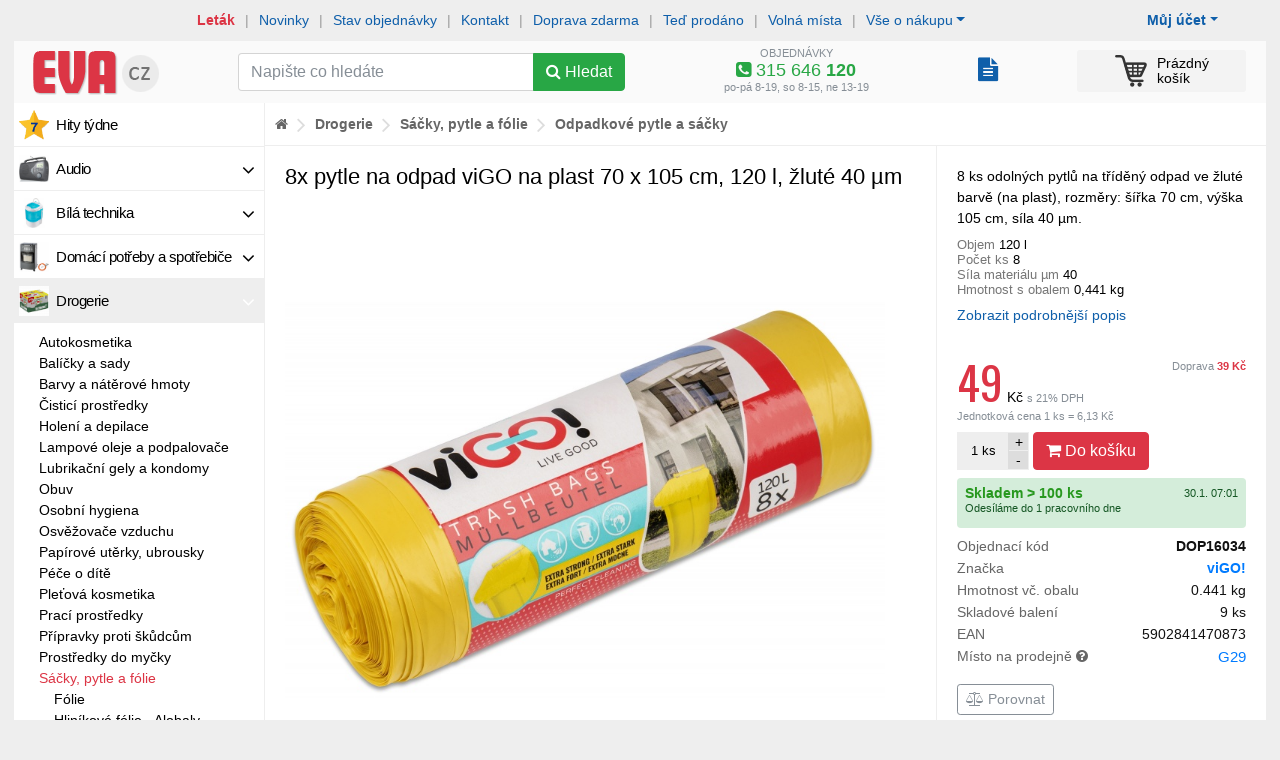

--- FILE ---
content_type: text/html; charset=windows-1250
request_url: https://www.eva.cz/zbozi/DOP16034/pytle-na-odpad-vigo-na-plast-70-x-105-cm-120-l-8-ks-zlute-40-m/
body_size: 31366
content:
<!DOCTYPE html>
<html lang="windows-1250">   
<head>
   <meta http-equiv="Content-Type" content="text/html; charset=windows-1250">
   <meta http-equiv="Content-language" content="cs">

      
   <title>8x pytle na odpad viGO na plast 70 x 105 cm, 120 l, žluté 40 µm 49 Kč</title>
   
   <link rel="shortcut icon" href="https://im.eva.cz/eva/files/D/O/P/5b92d3fd7e6d2639f173d8eebbbcc12c_75.jpg" >   
   
   <meta name="author" content="Zásobování a.s.">
   
   <meta name="viewport" content="width=device-width, initial-scale=1, shrink-to-fit=no">
   
   <meta name="theme-color" content="#dc3545">
   <meta name="msapplication-navbutton-color" content="#dc3545">
   <meta name="apple-mobile-web-app-status-bar-style" content="#dc3545">
   
   <meta http-equiv="x-ua-compatible" content="ie=edge">
   
   
   <link rel="stylesheet" href="https://im.eva.cz/e5/static/bs/bootstrap.min.css">

   <link rel="stylesheet" type="text/css" href="/static/css/c.css?v=1762167796">

   <script type="text/javascript" src="https://im.eva.cz/e5/static/jquery-1.11.3.min.js?v=1"></script>
   <script type="text/javascript" src="https://im.eva.cz/e5/static/te/js/tether.min.js?v=1"></script>

   <script src="https://im.eva.cz/e5/static/bs/popper.min.js"></script>
   <script src="https://im.eva.cz/e5/static/bs/bootstrap.min.js"></script>

   
   <script type="text/javascript" src="https://im.eva.cz/e5/static/js/common.js?v=1760910755"></script>
   
         <link rel="stylesheet" type="text/css" href="/static/fb/jquery.fancybox.min.css?1">
      

   <link rel="stylesheet" href="/static/fa/47/css/font-awesome.min.css">
   
   <link href='https://fonts.googleapis.com/css?family=Oswald:400,300,700&subset=latin,cyrillic-ext,latin-ext,cyrillic' rel='stylesheet' type='text/css'></link>

   <script type="text/javascript" src="/static/lz/jquery.lazy.min.js"></script>
   
   <script type="text/javascript" src="https://im.eva.cz/e5/static/js/jquery.mb.browser.min.js?v=1605791023"></script>
   
   <script type="text/javascript" src="https://im.eva.cz/e5/static/js/ion.rangeSlider.min.js?v=1"></script> 
   <link rel="stylesheet" type="text/css" href="https://im.eva.cz/e5/static/css/ion.rangeSlider.css?v=1">
   <link rel="stylesheet" type="text/css" href="https://im.eva.cz/e5/static/css/ion.rangeSlider.skinFlat.css?v=1">    
   
      
   <script type="text/javascript" src="https://im.eva.cz/e5/static/js/autocomplete.js?v=1"></script>

   <script type="text/javascript">var _pup=[];</script>
   
   
   
    <link rel="stylesheet" href="https://unpkg.com/leaflet@1.9.2/dist/leaflet.css" integrity="sha256-sA+zWATbFveLLNqWO2gtiw3HL/lh1giY/Inf1BJ0z14=" crossorigin="" />
    <script src="https://unpkg.com/leaflet@1.9.2/dist/leaflet.js" integrity="sha256-o9N1jGDZrf5tS+Ft4gbIK7mYMipq9lqpVJ91xHSyKhg=" crossorigin=""></script>
   
   

   
   
   

   <script src="/libs/cookie/cookieconsent.js"></script>


   <script>function tte() {$('[data-toggle="tooltip"]').tooltip();}function tteh() {$('[data-toggle="tooltip"]').tooltip("hide");}</script>

   <meta property="og:site_name" content="EVA.cz" >
<meta property="og:title" content="8x pytle na odpad viGO na plast 70 x 105 cm, 120 l, žluté 40 µm 49 Kč" >
<meta property="og:description" content="8 ks odolných pytlů na tříděný odpad ve žluté barvě (na plast), rozměry: šířka 70 cm, výška 105 cm, síla 40 µm." >
<meta property="og:type" content="website" >
<meta property="og:url" content="https://www.eva.cz/zbozi/DOP16034/8x-pytle-na-odpad-vigo-na-plast-70-x-105-cm-120-l-zlute-40-m/" >
<meta property="og:link" content="https://www.eva.cz/zbozi/DOP16034/8x-pytle-na-odpad-vigo-na-plast-70-x-105-cm-120-l-zlute-40-m/" >
<meta property="og:mobile_link" content="https://www.eva.cz/zbozi/DOP16034/8x-pytle-na-odpad-vigo-na-plast-70-x-105-cm-120-l-zlute-40-m/" >
<meta property="og:ads_redirect" content="https://www.eva.cz/zbozi/DOP16034/8x-pytle-na-odpad-vigo-na-plast-70-x-105-cm-120-l-zlute-40-m/" >
<meta property="og:image" content="https://im.eva.cz/eva/files/D/O/P/5b92d3fd7e6d2639f173d8eebbbcc12c_1600.jpg" >
<link rel="canonical" href="https://www.eva.cz/zbozi/DOP16034/8x-pytle-na-odpad-vigo-na-plast-70-x-105-cm-120-l-zlute-40-m/" >
<script type="text/javascript" src="https://c.seznam.cz/js/rc.js"></script>

   <link rel="stylesheet" type="text/css" href="https://im.eva.cz/e5/static/jb/jBox.css">
   <script src="https://im.eva.cz/e5/static/jb/jBox.js"></script>  
   
    <link rel="stylesheet" type="text/css" href="https://im.eva.cz/e5/static/pin/bootstrap-pincode-input.css?18" />
    <script type="text/javascript" src="https://im.eva.cz/e5/static/pin/bootstrap-pincode-input.js?13"></script>
   
   
</head>

<body><!-- Google Tag Manager (noscript) -->
    <noscript><iframe src="https://www.googletagmanager.com/ns.html?id=GTM-MFXQ28"
    height="0" width="0" style="display:none;visibility:hidden"></iframe></noscript>
    <!-- End Google Tag Manager (noscript) --><div class="main-shape"><div class="column-main"><script>var ccautorun = navigator.cookieEnabled ? true : false;</script><script src="/libs/cookie/cookieconsent-init.js?x=255"></script><script>function mm(a,b){$.post('/s/_m.php',{a:a,b:b})}</script>   

<script>
dataLayer = [{
'ecomm_pagetype' : 'product', 
'ecomm_prodid' : 'DOP16034', 
'ecomm_priceproduct' : 49, 
'product_name' : '8x pytle na odpad viGO na plast 70 x 105 cm, 120 l, žluté 40 µm', 
'category_name' : 'Sáčky, pytle a fólie - Odpadkové pytle a sáčky'      
}];
dataLayer.push({ ecommerce: null });
dataLayer.push({
  event: "view_item",
  ecommerce: {
    items: [{
       item_name: "8x pytle na odpad viGO na plast 70 x 105 cm, 120 l, žluté 40 µm",
       item_id: "DOP16034",
       price: 49,
       item_brand: "viGO!",
       item_category: "Sáčky, pytle a fólie - Odpadkové pytle a sáčky",
       quantity: 1
     }]
  }
});
</script>


<script>
if(cc.allowedCategory('tracking')) {   
   (function(w,d,s,l,i){w[l]=w[l]||[];w[l].push({'gtm.start':
   new Date().getTime(),event:'gtm.js'});var f=d.getElementsByTagName(s)[0],
   j=d.createElement(s),dl=l!='dataLayer'?'&l='+l:'';j.async=true;j.src=
   'https://www.googletagmanager.com/gtm.js?id='+i+dl;f.parentNode.insertBefore(j,f);
   })(window,document,'script','dataLayer','GTM-MFXQ28');
}
</script>

<script>if(!ccautorun)document.write('<div class="p-2" style="background-color:#cff"><div class="container text-center">Ve vašem prohlížeči jsou zablokované Cookies - aby obchod fungoval správně a bylo možné nakoupit, je nutné Cookies povolit</div></div>')</script>
<div class="container">   

   <div id="mobilenav">
      
            <div class="sepa-upline">
         
         <a href="/stav-objednavky/" onclick="mm('Tst',1)" class="bo">Stav objednávky</a> <span class="divi">|</span>
         <a href="/napoveda/?tema=kontakt" onclick="mm('Tko',1)">Kontakt</a> <span class="divi">|</span>
         
         <div class="dropdown">
         <a href="/napoveda/?tema=prehled" data-toggle="dropdown" aria-haspopup="true" aria-expanded="false" class="dropdown-toggle">Vše o nákupu</a>
         <div class="dropdown-menu">
            <a class="dropdown-item" href="/napoveda/?tema=kontakt">Kontakt</a>
            <a class="dropdown-item" href="/napoveda/?tema=doprava">Doprava</a>
            <a class="dropdown-item" href="/napoveda/?tema=poskozena-zasilka">Poškozená zásilka</a>
            <a class="dropdown-item" href="/napoveda/?tema=reklamace">Postup při reklamaci</a>
            <a class="dropdown-item" href="/napoveda/?tema=vraceni-zbozi">Vrácení zboží</a>
            <a class="dropdown-item" href="/napoveda/?tema=o-nas">Více o nás</a>
            <a class="dropdown-item" href="/doprava-zdarma/">Doprava zdarma</a>
            <a class="dropdown-item" href="/prace">Volná místa</a>
            <a class="dropdown-item" href="/odberna-mista">Odběrná místa</a>
            <a class="dropdown-item" href="/napoveda/?tema=nakup-na-splatky">Nákup na splátky</a>
                     </div>
         </div>
         
      </div>
            
      
      <div class="mnav bg-navig-mobile d-flex">

         <div class="mn-box">
            <a href="/moje-eva/" class="mn-icon-link" id="dropdownMenuButtonZM" data-toggle="dropdown" aria-haspopup="true" aria-expanded="false"><i class="fa fa-user-circle"></i></a>
            <div class="dropdown-menu" aria-labelledby="dropdownMenuButtonZM">
                                 <a class="dropdown-item bo" href="/prihlasit/?backurl=http%3A%2F%2Fwww.eva.cz%2Fzbozi%2FDOP16034%2Fpytle-na-odpad-vigo-na-plast-70-x-105-cm-120-l-8-ks-zlute-40-m%2F">Přihlásit se</a>
                  <a class="dropdown-item" href="/registrace/">Nový zákazník</a>
                              <div class="dropdown-divider"></div>
               <a class="dropdown-item" href="/moje-eva/">Můj účet zákazníka</a>
               <a class="dropdown-item" href="/stav-objednavky/">Mé objednávky</a>
               <a class="dropdown-item" href="/moje-eva/?nastaveni">Nastavení</a>
                                          </div>
         </div>
         <div class="mn-box">
            <a href="/napoveda/?tema=prehled" class="mn-icon-link" id="dropdownMenuButtonIFO" data-toggle="dropdown" aria-haspopup="true" aria-expanded="false"><i class="fa fa-info-circle"></i></a>
            <div class="dropdown-menu" aria-labelledby="dropdownMenuButtonIFO">
                <a class="dropdown-item bo" href="/stav-objednavky/">Stav objednávky</a>
                <a class="dropdown-item bo text-danger" href="/letaky/">Aktuální leták</a>
                <a class="dropdown-item" href="/napoveda/?tema=kontakt">Kontakt</a>
                <div class="dropdown-divider"></div>
                <a class="dropdown-item" href="/napoveda/?tema=doprava">Doprava</a>
                <a class="dropdown-item" href="/napoveda/?tema=poskozena-zasilka">Poškozená zásilka</a>
                <a class="dropdown-item" href="/napoveda/?tema=reklamace">Postup při reklamaci</a>
                <a class="dropdown-item" href="/napoveda/?tema=vraceni-zbozi">Vrácení zboží</a>
                <a class="dropdown-item" href="/napoveda/?tema=o-nas">Více o nás</a>
                <a class="dropdown-item" href="/doprava-zdarma/">Doprava zdarma</a>
                <a class="dropdown-item" href="/prace">Volná místa</a>
                <a class="dropdown-item" href="/odberna-mista">Odběrná místa</a>
                <a class="dropdown-item" href="/napoveda/?tema=nakup-na-splatky">Nákup na splátky</a>
               
               
            </div>
         </div>
          
          <div class="mn-box d-none">
            <style>
               .popmn i{display:none}
               .popmn b{display:inline-block}
               .popmn.collapsed i{display:inline-block}
               .popmn.collapsed b{display:none}
               .popbmn{display:none}
               .popbmn.collapsed{display:inline-block}
            </style>
            <a href="javascript:void(0)" class="mn-icon-link collapsed popmn" data-toggle="collapse" data-target="#mobilenavigation" aria-controls="mobilenavigation" aria-expanded="false" aria-label="Zobrazit oddělení"><i class="fa fa-navicon"></i><b class="fa fa-close"></b></a>
         </div>
          
         <div class="mn-box flex-fill text-center"><a href="/" title="Internetový obchod EVA.cz" class="mn-logo-link"><img src="/i/logo-eva-mobile-small.png?4" width="75"></a></div>
         
         
                  <div class="mn-box" id="cboxm">
            <a href="/kosik/" class="mn-icon-link"><img src="/i/cart-32-black.png?3" width="24" height="24" alt=""><span class="badge badge-danger ccnt invi">0</span></a>         </div>
         <div class="mn-box d-none">
            <a href="javascript:void(0)" class="mn-icon-link" data-toggle="collapse" data-target="#mobilesearch" aria-controls="mobilesearch" aria-expanded="false" aria-label="Hledání v obchodě"><i class="fa fa-search"></i></a>
         </div>
      </div>
         </div>
   <div id="mobilesearch" class="collapse show">
         <form method="get" action="/hledat/" class="p-1">
             <style>
                 input.seain_control:focus{border-color:#ddd;}
             </style>
             <div class="d-flex">
                <div class="flex-fill">
                    <div class="input-group">
                       <input type="text" name="q" class="form-control seain_control" placeholder="Napište co hledáte" value="">
                      <div class="input-group-btn">
                        <button type="submit" class="btn btn-success"><span class="fa fa-search"></span></button>
                      </div>
                    </div>
              </div>
                 <div><button type="button" data-toggle="collapse" data-target="#mobilenavigation" aria-controls="mobilenavigation" aria-expanded="false" aria-label="Zobrazit oddělení" class="btn btn-secondary ml-1 collapsed"><span class="fa fa-navicon"></span></button></div>
              </div>
                         </form>
   </div>
   <div id="mobilenavigation" class="collapse">
   <div class="lmenu"><div class="lmitem "><a href="/oddeleni/audio/" style="background-image:url('https://im.eva.cz/eva/files/9/3/5/3b64d3db5de68fde597396bac0b24a28_75.jpg')" rel="16828" class="mmo" onclick="mm('Mod',16828)"><i class="fa fa-angle-down"></i>Audio</a></div><div class="lmitem "><a href="/oddeleni/bila-technika/" style="background-image:url('https://im.eva.cz/eva/files/8/8/6/92b526f673736028027aa848c46686cd_75.jpg')" rel="16829" class="mmo" onclick="mm('Mod',16829)"><i class="fa fa-angle-down"></i>Bílá technika</a></div><div class="lmitem "><a href="/oddeleni/domaci-potreby-a-spotrebice/" style="background-image:url('https://im.eva.cz/eva/files/5/3/6/f6b3aabd5aa2a393fe2af8868d64466f_75.jpg')" rel="16830" class="mmo" onclick="mm('Mod',16830)"><i class="fa fa-angle-down"></i>Domácí potřeby a spotřebiče</a></div><div class="lmitem  active"><a href="/oddeleni/drogerie/" style="background-image:url('https://im.eva.cz/eva/files/D/R/O/6d5c352b2d802dd660feb88929824c52_75.png')" rel="16854" class="mmo" onclick="mm('Mod',16854)"><i class="fa fa-angle-down"></i>Drogerie</a></div><div class="lmsubmenu"><div class="mlevel"><div class=""><a href="/oddeleni/drogerie-autokosmetika/" onclick="mm('Mod',17209)">Autokosmetika</a></div><div class=""><a href="/oddeleni/drogerie-balicky-a-sady/" onclick="mm('Mod',17260)">Balíčky a sady</a></div><div class=""><a href="/oddeleni/drogerie-barvy-a-naterove-hmoty/" onclick="mm('Mod',17262)">Barvy a nátěrové hmoty</a></div><div class=""><a href="/oddeleni/drogerie-cistici-prostredky/" onclick="mm('Mod',17198)">Čisticí prostředky</a></div><div class=""><a href="/oddeleni/drogerie-holeni-a-depilace/" onclick="mm('Mod',17257)">Holení a depilace</a></div><div class=""><a href="/oddeleni/drogerie-lampove-oleje-a-podpalovace/" onclick="mm('Mod',17224)">Lampové oleje a podpalovače</a></div><div class=""><a href="/oddeleni/drogerie-lubrikacni-gely-a-kondomy/" onclick="mm('Mod',17258)">Lubrikační gely a kondomy</a></div><div class=""><a href="/oddeleni/drogerie-obuv/" onclick="mm('Mod',17267)">Obuv</a></div><div class=""><a href="/oddeleni/drogerie-osobni-hygiena/" onclick="mm('Mod',17274)">Osobní hygiena</a></div><div class=""><a href="/oddeleni/drogerie-osvezovace-vzduchu/" onclick="mm('Mod',17271)">Osvěžovače vzduchu</a></div><div class=""><a href="/oddeleni/drogerie-papirove-uterky-ubrousky/" onclick="mm('Mod',17276)">Papírové utěrky, ubrousky</a></div><div class=""><a href="/oddeleni/drogerie-pece-o-dite/" onclick="mm('Mod',17275)">Péče o dítě</a></div><div class=""><a href="/oddeleni/drogerie-pletova-kosmetika/" onclick="mm('Mod',19898)">Pleťová kosmetika</a></div><div class=""><a href="/oddeleni/drogerie-praci-prostredky/" onclick="mm('Mod',17194)">Prací prostředky</a></div><div class=""><a href="/oddeleni/drogerie-pripravky-proti-skudcum/" onclick="mm('Mod',19001)">Přípravky proti škůdcům</a></div><div class=""><a href="/oddeleni/drogerie-prostredky-do-mycky/" onclick="mm('Mod',17278)">Prostředky do myčky</a></div><div class=""><a href="/oddeleni/drogerie-sacky-pytle-a-folie/" class="text-danger " onclick="mm('Mod',17218)">Sáčky, pytle a fólie</a><div class="mlevel"><div class=""><a href="/oddeleni/sacky-pytle-a-folie-folie/" onclick="mm('Mod',18009)">Fólie</a></div><div class=""><a href="/oddeleni/sacky-pytle-a-folie-hlinikove-folie-alobaly/" onclick="mm('Mod',18010)">Hliníkové fólie - Alobaly</a></div><div class=""><a href="/oddeleni/sacky-pytle-a-folie-odpadkove-pytle-a-sacky/" class="text-danger bo" onclick="mm('Mod',18011)">Odpadkové pytle a sáčky</a><div class="mlevel"></div></div><div class=""><a href="/oddeleni/sacky-pytle-a-folie-papir-na-peceni/" onclick="mm('Mod',18012)">Papír na pečení</a></div><div class=""><a href="/oddeleni/sacky-pytle-a-folie-sacky-mikrotenove/" onclick="mm('Mod',18013)">Sáčky mikrotenové</a></div></div></div><div class=""><a href="/oddeleni/drogerie-svicky/" onclick="mm('Mod',17225)">Svíčky</a></div><div class=""><a href="/oddeleni/drogerie-telova-kosmetika/" onclick="mm('Mod',19552)">Tělová kosmetika</a></div><div class=""><a href="/oddeleni/drogerie-uklidove-pomucky/" onclick="mm('Mod',17199)">Úklidové pomůcky</a></div><div class=""><a href="/oddeleni/drogerie-ustni-hygiena/" onclick="mm('Mod',19571)">Ústní hygiena</a></div><div class=""><a href="/oddeleni/drogerie-velikonoce/" onclick="mm('Mod',19529)">Velikonoce</a></div><div class=""><a href="/oddeleni/drogerie-vlasova-kosmetika/" onclick="mm('Mod',17247)">Vlasová kosmetika</a></div><div class=""><a href="/oddeleni/drogerie-vse-pro-zvirata/" onclick="mm('Mod',17240)">Vše pro zvířata</a></div><div class=""><a href="/oddeleni/drogerie-zapalovace/" onclick="mm('Mod',17272)">Zapalovače</a></div><div class=""><a href="/oddeleni/drogerie-zdravotnicke-potreby/" onclick="mm('Mod',17230)">Zdravotnické potřeby</a></div></div></div><div class="lmitem "><a href="/oddeleni/dilna-zahrada-a-volny-cas-dilna/" style="background-image:url('https://im.eva.cz/eva/files/9/3/2/45cb23bca749b7034eacfc3522b5429a_75.jpg')" rel="17047" class="mmo" onclick="mm('Mod',17047)"><i class="fa fa-angle-down"></i>Dílna</a></div><div class="lmitem "><a href="/oddeleni/elektroprislusenstvi/" style="background-image:url('https://im.eva.cz/eva/files/8/8/0/f41a8adb87b7b24344760f04def8fd9b_75.jpg')" rel="16832" class="mmo" onclick="mm('Mod',16832)"><i class="fa fa-angle-down"></i>Elektropříslušenství</a></div><div class="lmitem "><a href="/oddeleni/hracky/" style="background-image:url('https://im.eva.cz/eva/files/8/8/9/1f313bb5ebd85ec82a8a05ac517eeff2_75.jpg')" rel="16848" class="mmo" onclick="mm('Mod',16848)"><i class="fa fa-angle-down"></i>Hračky</a></div><div class="lmitem "><a href="/oddeleni/kancelarske-potreby/" style="background-image:url('https://im.eva.cz/eva/files/5/3/0/3656a7c7e8cf7a0b704c8b7cde718465_75.jpg')" rel="16833" class="mmo" onclick="mm('Mod',16833)"><i class="fa fa-angle-down"></i>Kancelářské potřeby</a></div><div class="lmitem "><a href="/oddeleni/kuchynske-potreby-a-nadobi/" style="background-image:url('https://im.eva.cz/eva/files/D/O/P/c76f3b927c5044af5efc1637794f9f36_75.jpg')" rel="16836" class="mmo" onclick="mm('Mod',16836)"><i class="fa fa-angle-down"></i>Kuchyňské potřeby a nádobí</a></div><div class="lmitem "><a href="/oddeleni/kuchynske-pristroje/" style="background-image:url('https://im.eva.cz/eva/files/d/o/p/e479d4e417b3ded2388da01054c12d04_75.jpg')" rel="16835" class="mmo" onclick="mm('Mod',16835)"><i class="fa fa-angle-down"></i>Kuchyňské přístroje</a></div><div class="lmitem "><a href="/oddeleni/mobilni-komunikace/" style="background-image:url('https://im.eva.cz/eva/files/9/3/4/beee89957d8722c0db4db129026b1d60_75.jpg')" rel="16850" class="mmo" onclick="mm('Mod',16850)"><i class="fa fa-angle-down"></i>Mobilní komunikace</a></div><div class="lmitem "><a href="/oddeleni/pece-o-telo/" style="background-image:url('https://im.eva.cz/eva/files/8/7/6/1ed7f4975e59484a9d4833d31bc5f1b4_75.jpg')" rel="16839" class="mmo" onclick="mm('Mod',16839)"><i class="fa fa-angle-down"></i>Péče o tělo</a></div><div class="lmitem "><a href="/oddeleni/sanitarni-technika/" style="background-image:url('https://im.eva.cz/eva/files/8/8/5/f01a8ac6d6845d28dea608bb01a55256_75.jpg')" rel="16859" class="mmo" onclick="mm('Mod',16859)"><i class="fa fa-angle-down"></i>Sanitární technika</a></div><div class="lmitem "><a href="/oddeleni/dilna-zahrada-a-volny-cas-sport-a-kempink/" style="background-image:url('https://im.eva.cz/eva/files/8/3/8/723a713c7cc250cdc52f07b9eb84244d_75.jpg')" rel="17050" class="mmo" onclick="mm('Mod',17050)"><i class="fa fa-angle-down"></i>Sport a kempink</a></div><div class="lmitem "><a href="/oddeleni/dilna-zahrada-a-volny-cas-stavba/" style="background-image:url('https://im.eva.cz/eva/files/8/8/2/69e251a8fd6a8ad2f91099dbbfcbcca4_75.jpg')" rel="17049" class="mmo" onclick="mm('Mod',17049)"><i class="fa fa-angle-down"></i>Stavba</a></div><div class="lmitem "><a href="/oddeleni/svitidla/" style="background-image:url('https://im.eva.cz/eva/files/7/7/0/71f5f1c38b3d0a810cc221fc24ac777a_75.jpg')" rel="16858" class="mmo" onclick="mm('Mod',16858)"><i class="fa fa-angle-down"></i>Svítidla</a></div><div class="lmitem "><a href="/oddeleni/video/" style="background-image:url('https://im.eva.cz/eva/files/9/2/5/fa5a8de624fe0918e9709304ce494cc0_75.jpg')" rel="16842" class="mmo" onclick="mm('Mod',16842)"><i class="fa fa-angle-down"></i>Video</a></div><div class="lmitem "><a href="/oddeleni/drogerie-vse-pro-zvirata/" style="background-image:url('https://im.eva.cz/eva/files/D/R/O/b81ee446fd14ac8bcd77a579d2a6d001_75.jpg')" rel="17240" class="mmo" onclick="mm('Mod',17240)"><i class="fa fa-angle-down"></i>Vše pro zvířata</a></div><div class="lmitem "><a href="/oddeleni/vypocetni-technika/" style="background-image:url('https://im.eva.cz/eva/files/I/T/4/bffbc515aed86816b8dd5270a56aa578_75.png')" rel="16864" class="mmo" onclick="mm('Mod',16864)"><i class="fa fa-angle-down"></i>Výpočetní technika</a></div><div class="lmitem "><a href="/oddeleni/dilna-zahrada-a-volny-cas-zahrada/" style="background-image:url('https://im.eva.cz/eva/files/8/6/7/d1a7deb58c41a2230abca4eaf08359bb_75.jpg')" rel="17048" class="mmo" onclick="mm('Mod',17048)"><i class="fa fa-angle-down"></i>Zahrada</a></div><div class="lmitem mmvoucher"><a href=/oddeleni/sluzby/" class="mmo" onclick="mm('Mnp',1)">Nákupní poukazy</a></div><div class="lmitem mmprave "><a href="/naposledy" class="mmo" onclick="mm('Mtp',1)">Teď prodáno</a></div><div class="lmitem mmakce"><a href="/hity-tydne/" class="mmo" onclick="mm('Mht',1)">Hity týdne</a></div><div class="lmitem mmnovinky"><a href="/novinky/" class="mmo" onclick="mm('Mno',1)">Novinky</a></div><div class="lmitem mmrozbaleno"><a href="/rozbalene/" class="mmo" onclick="mm('Mro',1)">Rozbalené zboží</a></div></div>   
   </div>
   
   

   <div id="nonmobilenav">
      
            <div class="sepa-upline">
         
         <div class="dropdown float-right mr-5">
            <a href="javascript:void(0)" data-toggle="dropdown" aria-haspopup="true" aria-expanded="false" class="dropdown-toggle bo">Můj účet</a>
         <div class="dropdown-menu">
                           <a class="dropdown-item bo" href="/prihlasit/?backurl=http%3A%2F%2Fwww.eva.cz%2Fzbozi%2FDOP16034%2Fpytle-na-odpad-vigo-na-plast-70-x-105-cm-120-l-8-ks-zlute-40-m%2F">Přihlásit se</a>
               <a class="dropdown-item" href="/registrace/">Nový zákazník</a>
               <div class="dropdown-divider"></div>
                        <a class="dropdown-item" href="/moje-eva/">Můj účet zákazníka</a>
            <a class="dropdown-item" href="/stav-objednavky/">Mé objednávky</a>
            <a class="dropdown-item" href="/moje-eva/?nastaveni">Nastavení</a>
                                 </div>
         </div>
         
         
         
         <a href="/letaky/" class="bo text-danger" onclick="mm('Tle',1)">Leták</a> <span class="divi">|</span>
         <span class="d-sm-none d-lg-inline">
         <a href="/novinky/" onclick="mm('Tno',1)">Novinky</a> <span class="divi">|</span>
         </span>
         <a href="/stav-objednavky/" onclick="mm('Tst',1)">Stav objednávky</a> <span class="divi">|</span>
         <a href="/napoveda/?tema=kontakt" onclick="mm('Tko',1)">Kontakt</a> <span class="divi">|</span>
         <span class="d-sm-none d-lg-inline">
         <a href="/doprava-zdarma/" class="" onclick="mm('Tdz',1)">Doprava zdarma</a> <span class="divi">|</span>
         <a href="/naposledy" class="" onclick="mm('Tte',1)">Teď prodáno</a> <span class="divi">|</span>
         <a href="/prace" onclick="mm('Tvm',1)">Volná místa</a> <span class="divi">|</span>
                  </span>
         
         
         <div class="dropdown">
         <a href="/napoveda/?tema=prehled" data-toggle="dropdown" aria-haspopup="true" aria-expanded="false" class="dropdown-toggle">Vše o nákupu</a>
         <div class="dropdown-menu">
            <a class="dropdown-item" href="/napoveda/?tema=nakup-na-splatky">Nákup na splátky</a>
            <a class="dropdown-item" href="/napoveda/?tema=doprava">Doprava</a>
            <a class="dropdown-item" href="/napoveda/?tema=poskozena-zasilka">Poškozená zásilka</a>
            <a class="dropdown-item" href="/napoveda/?tema=reklamace">Postup při reklamaci</a>
            <a class="dropdown-item" href="/napoveda/?tema=vraceni-zbozi">Vrácení zboží</a>
            <a class="dropdown-item" href="/napoveda/?tema=o-nas">Více o nás</a>
            <a class="dropdown-item" href="/napoveda/?tema=prehled">Přehled nápovědy</a>
            <a class="dropdown-item" href="/prace">Volná místa</a>
            <a class="dropdown-item" href="/odberna-mista">Odběrná místa</a>
         </div>
         </div>
      </div>
            
      <div class="bg-navig pt-1 pb-1">
         
         <div class="row">
            
            <div class="col-2 col-md-3 col-lg-2"><a href="/" title="Internetový obchod EVA.cz" class="d-block p2"><img src="/i/logo-eva-mobile.png?4" width="135"></a></div>
            
            <div class="col-4 col-md-3 col-lg-4">
               
               <form method="get" action="/hledat/" class="pt-2 pb-1">
                  <div class="input-group">
                     <input type="text" name="q" class="form-control seain_control"  placeholder="Napište co hledáte" value="">
                     <div class="input-group-btn">
                        <button type="submit" class="btn btn-success" id="butsu"><span class="fa fa-search"></span><span class="d-none d-xl-inline"> Hledat</span></button>
                     </div>
                  </div>
               </form>
                              <script>
               var fcs=0;
               $().ready(function() {
               var ac = $(".seain_control").autocomplete("/s/suggest.php", {width: 350,max:15,scroll:false,scrollHeight:350,selectFirst:false,
                     formatItem: function(data, i, n, value) {return value.split("###")[3];},
                     formatResult: function(data, value) {return value.split("###")[2];}
                  }).result(function(event, item) {
                     if($(this).val()=='cLHST'){
                        window.open('/s/clear_sg_hst.php','_self');
                     }else{
                        $(this).closest("form").submit();
                     }
                  }).focus(function(){ setTimeout(function() {
                        var e = jQuery.Event("keydown"); e.keyCode = 40;                     
                        $(ac).trigger(e); },10); });
                  if(fcs==1 && $(".seain_control").val()==''){
                     //$("#seain").focus();
                  }
               });
               
               function regssc(id){
                  $.get('/s/ss_clk.php?id='+id);
               }
               </script>
               
               
            </div>
            
            <div class="col-3 ce text-center lh110p text-secondary hnd" onclick="tgtinfo()">
               <div class="tinfo">
               <small>OBJEDNÁVKY</small>
               <div class="text-success vel2"><i class="fa fa-phone-square"></i> 315 646 <b>120</b></div>
               </div>
               <div class="tinfo invi">
               <small>REKLAMACE</small>
               <div class="text-success vel2"><i class="fa fa-phone-square"></i> 315 646 <b>160</b></div>
               </div>
               <small>po-pá 8-19, so 8-15, ne 13-19</small>               
            </div>
            <script>
               function tgtinfo(){
                  $('.tinfo').toggleClass('invi');
               }
            </script>   
            
            <div class="col-1 clbox">
               <div style="white-space:nowrap;padding-top:12px"><div style="text-align:right;margin-left:10px" class="d-inline-block" data-toggle="tooltip" data-placement="top" title="Archiv objednávek"><a href="/stav-objednavky/" style="text-decoration:none" class=""><span class="fa fa-file-text" style="font-size:24px"></span></a></div></div>            </div>

            
            <div class="col-2" id="cbox">
               <a href="/kosik/" class="cart-link xl0"><img src="/i/cart-32-black.png?3" width="32" height="32" alt=""><span class="badge badge-danger ccnt invi">0</span><span class="csum d-sm-none d-xl-inline-block"><span class="empty_cart ">Prázdný<br>košík</span><span class="price_cart invi">0  Kč<b>0&nbsp;kg</b></span></span></a>            </div>
            
            
            
         </div>
         
      </div>
      
   </div>

      
</div>


<div id="cboxx"></div>


<div class="container"><div id="mcontent"><div id="sidecontent" ><div id="mele" class="lmenu"><div class="lmitem "><a href="/hity-tydne/" style="background-image:url('/i/m/hvezda.png')" class="mmo" onclick="mm('Mht',1)">Hity týdne</a></div><div class="lmitem " id="mm16828" rel="16828"><div class="sidemenu_pos invi" id="sm16828"><div class="sidemenu"><div class="sidespacer"><div class="pb-2"><div class="row"><div class="col-3 bgitemi"><div class="imabo"><a href="/oddeleni/audio-sluchatka/"><img src="https://im.eva.cz/eva/files/9/4/0/0d9f500ba6c2eb1165a346366fcff3ef_180.jpg" width="55" height="55" alt=""></a></div><div class=""><a href="/oddeleni/audio-sluchatka/">Sluchátka</a></div></div><div class="col-3 bgitemi"><div class="imabo"><a href="/oddeleni/audio-prenosne-reproduktory/"><img src="https://im.eva.cz/eva/files/9/4/4/eeb2658161bda12af94e25cc6d7a6e52_180.jpg" width="55" height="55" alt=""></a></div><div class=""><a href="/oddeleni/audio-prenosne-reproduktory/">Přenosné reproduktory</a></div></div><div class="col-3 bgitemi"><div class="imabo"><a href="/oddeleni/audio-radiobudiky-a-budiky/"><img src="https://im.eva.cz/eva/files/7/2/7/4e7488f342fd93abdec9a07416ef6f05_180.jpg" width="55" height="55" alt=""></a></div><div class=""><a href="/oddeleni/audio-radiobudiky-a-budiky/">Radiobudíky a budíky</a></div></div><div class="col-3 bgitemi"><div class="imabo"><a href="/oddeleni/audio-radiomagnetofony-a-cd-prehravace/"><img src="https://im.eva.cz/eva/files/9/4/3/c933228482b7691da0c18a7f490ee3b9_180.jpg" width="55" height="55" alt=""></a></div><div class=""><a href="/oddeleni/audio-radiomagnetofony-a-cd-prehravace/">Radiomagnetofony a CD přehrávače</a></div></div><div class="col-3 bgitemi"><div class="imabo"><a href="/oddeleni/audio-hi-fi-systemy/"><img src="https://im.eva.cz/eva/files/9/2/4/cde9274645e09a254733858d0ec9eb10_180.jpg" width="55" height="55" alt=""></a></div><div class=""><a href="/oddeleni/audio-hi-fi-systemy/">Hi-Fi systémy</a></div></div><div class="col-3 bgitemi"><div class="imabo"><a href="/oddeleni/audio-radia/"><img src="https://im.eva.cz/eva/files/9/3/5/3b64d3db5de68fde597396bac0b24a28_180.jpg" width="55" height="55" alt=""></a></div><div class=""><a href="/oddeleni/audio-radia/">Rádia</a></div></div><div class="col-3 bgitemi"><div class="imabo"><a href="/oddeleni/audio-internetova-a-dab-radia/"><img src="https://im.eva.cz/eva/files/8/7/9/4612dfc11c08d036d13d77b5a6c89f79_180.png" width="55" height="55" alt=""></a></div><div class=""><a href="/oddeleni/audio-internetova-a-dab-radia/">Internetová a DAB+ rádia</a></div></div><div class="col-3 bgitemi"><div class="imabo"><a href="/oddeleni/audio-mikrofony/"><img src="https://im.eva.cz/eva/files/9/0/8/b12a65f77c7e75f0a898fced9aff58b2_180.jpg" width="55" height="55" alt=""></a></div><div class=""><a href="/oddeleni/audio-mikrofony/">Mikrofony</a></div></div><div class="col-3 bgitemi"><div class="imabo"><a href="/oddeleni/audio-auto-hifi/"><img src="https://im.eva.cz/eva/files/8/6/9/0aad11c4c0f24cd46df2ef7248e286db_180.jpg" width="55" height="55" alt=""></a></div><div class=""><a href="/oddeleni/audio-auto-hifi/">Auto HiFi</a></div></div></div></div></div></div></div><a href="/oddeleni/audio/" style="background-image:url('https://im.eva.cz/eva/files/9/3/5/3b64d3db5de68fde597396bac0b24a28_75.jpg')" rel="16828" class="mmo" onclick="mm('Mod',16828)"><i class="fa fa-angle-down"></i>Audio</a></div><div class="lmitem " id="mm16829" rel="16829"><div class="sidemenu_pos invi" id="sm16829"><div class="sidemenu"><div class="sidespacer"><div class="pb-2"><div class="row"><div class="col-3 bgitemi"><div class="imabo"><a href="/oddeleni/bila-technika-chladnicky/"><img src="https://im.eva.cz/eva/files/9/0/8/c2dd5bb59725416e1db07e8d6eef98bd_180.jpg" width="55" height="55" alt=""></a></div><div class=""><a href="/oddeleni/bila-technika-chladnicky/">Chladničky</a></div></div><div class="col-3 bgitemi"><div class="imabo"><a href="/oddeleni/bila-technika-vestavne-spotrebice/"><img src="https://im.eva.cz/eva/files/8/9/7/59e3c0af0b60935a7aff4e26553e3111_180.png" width="55" height="55" alt=""></a></div><div class=""><a href="/oddeleni/bila-technika-vestavne-spotrebice/">Vestavné spotřebiče</a></div></div><div class="col-3 bgitemi"><div class="imabo"><a href="/oddeleni/bila-technika-pracky/"><img src="https://im.eva.cz/eva/files/8/8/6/92b526f673736028027aa848c46686cd_180.jpg" width="55" height="55" alt=""></a></div><div class=""><a href="/oddeleni/bila-technika-pracky/">Pračky</a></div></div><div class="col-3 bgitemi"><div class="imabo"><a href="/oddeleni/bila-technika-sporaky/"><img src="https://im.eva.cz/eva/files/8/3/6/7d57817ec5f374aff4f336bee15b3635_180.jpg" width="55" height="55" alt=""></a></div><div class=""><a href="/oddeleni/bila-technika-sporaky/">Sporáky</a></div></div><div class="col-3 bgitemi"><div class="imabo"><a href="/oddeleni/bila-technika-varice/"><img src="https://im.eva.cz/eva/files/9/0/1/deb26083fba07000de2acd37f41590ff_180.jpg" width="55" height="55" alt=""></a></div><div class=""><a href="/oddeleni/bila-technika-varice/">Vařiče</a></div></div><div class="col-3 bgitemi"><div class="imabo"><a href="/oddeleni/bila-technika-mikrovlnne-trouby/"><img src="https://im.eva.cz/eva/files/8/8/9/84b81dbde525ce9ec17930f4f53b4f53_180.jpg" width="55" height="55" alt=""></a></div><div class=""><a href="/oddeleni/bila-technika-mikrovlnne-trouby/">Mikrovlnné trouby</a></div></div><div class="col-3 bgitemi"><div class="imabo"><a href="/oddeleni/bila-technika-mraznicky/"><img src="https://im.eva.cz/eva/files/9/1/7/0b58de3531ba7fc8dba2d51b00850bb2_180.jpg" width="55" height="55" alt=""></a></div><div class=""><a href="/oddeleni/bila-technika-mraznicky/">Mrazničky</a></div></div><div class="col-3 bgitemi"><div class="imabo"><a href="/oddeleni/bila-technika-susicky/"><img src="https://im.eva.cz/eva/files/9/2/5/07c1037c4db0aea19c2c53d1ff66cf7a_180.jpg" width="55" height="55" alt=""></a></div><div class=""><a href="/oddeleni/bila-technika-susicky/">Sušičky</a></div></div><div class="col-3 bgitemi"><div class="imabo"><a href="/oddeleni/bila-technika-odsavace-par/"><img src="https://im.eva.cz/eva/files/9/3/1/1fe630478df06f796f9b23ced7912e54_180.jpg" width="55" height="55" alt=""></a></div><div class=""><a href="/oddeleni/bila-technika-odsavace-par/">Odsavače par</a></div></div><div class="col-3 bgitemi"><div class="imabo"><a href="/oddeleni/bila-technika-mycky/"><img src="https://im.eva.cz/eva/files/9/3/8/5d233ca1841acd252c7d8c37b12751ec_180.jpg" width="55" height="55" alt=""></a></div><div class=""><a href="/oddeleni/bila-technika-mycky/">Myčky</a></div></div><div class="col-3 bgitemi"><div class="imabo"><a href="/oddeleni/bila-technika-ohrivace-vody/"><img src="https://im.eva.cz/eva/files/7/7/4/0be37566df62f1d01c380a0a5ccfeb57_180.jpg" width="55" height="55" alt=""></a></div><div class=""><a href="/oddeleni/bila-technika-ohrivace-vody/">Ohřívače vody</a></div></div><div class="col-3 bgitemi"><div class="imabo"><a href="/oddeleni/bila-technika-gastro/"><img src="https://im.eva.cz/eva/files/9/0/7/3bb9470850c47e3210f703e7a7a21254_180.jpg" width="55" height="55" alt=""></a></div><div class=""><a href="/oddeleni/bila-technika-gastro/">Gastro</a></div></div></div></div><div class="row smblock"><div class="col-6"><div><a href="/oddeleni/bila-technika-chladnicky/">Chladničky</a></div>
<div><a href="/oddeleni/bila-technika-gastro/">Gastro</a></div>
<div><a href="/oddeleni/bila-technika-mikrovlnne-trouby/">Mikrovlnné trouby</a></div>
<div><a href="/oddeleni/bila-technika-mraznicky/">Mrazničky</a></div>
<div><a href="/oddeleni/bila-technika-mycky/">Myčky</a></div>
<div><a href="/oddeleni/bila-technika-odsavace-par/">Odsavače par</a></div>
<div><a href="/oddeleni/bila-technika-ohrivace-vody/">Ohřívače vody</a></div></div><div class="col-6"><div><a href="/oddeleni/bila-technika-pracky/">Pračky</a></div>
<div><a href="/oddeleni/bila-technika-prislusenstvi/">Příslušenství</a></div>
<div><a href="/oddeleni/bila-technika-sporaky/">Sporáky</a></div>
<div><a href="/oddeleni/bila-technika-susicky/">Sušičky</a></div>
<div><a href="/oddeleni/bila-technika-varice/">Vařiče</a></div>
<div><a href="/oddeleni/bila-technika-vestavne-spotrebice/">Vestavné spotřebiče</a></div></div></div></div></div></div><a href="/oddeleni/bila-technika/" style="background-image:url('https://im.eva.cz/eva/files/8/8/6/92b526f673736028027aa848c46686cd_75.jpg')" rel="16829" class="mmo" onclick="mm('Mod',16829)"><i class="fa fa-angle-down"></i>Bílá technika</a></div><div class="lmitem " id="mm16830" rel="16830"><div class="sidemenu_pos invi" id="sm16830"><div class="sidemenu"><div class="sidespacer"><div class="pb-2"><div class="row"><div class="col-3 bgitemi"><div class="imabo"><a href="/oddeleni/domaci-potreby-a-spotrebice-vysavace/"><img src="https://im.eva.cz/eva/files/9/1/4/223f079ed575c2b2bfc1e7d4e21b5774_180.jpg" width="55" height="55" alt=""></a></div><div class=""><a href="/oddeleni/domaci-potreby-a-spotrebice-vysavace/">Vysavače</a></div></div><div class="col-3 bgitemi"><div class="imabo"><a href="/oddeleni/domaci-potreby-a-spotrebice-skladovani/"><img src="https://im.eva.cz/eva/files/D/O/P/3ecbef4124710d939389259f4328f6d0_180.jpg" width="55" height="55" alt=""></a></div><div class=""><a href="/oddeleni/domaci-potreby-a-spotrebice-skladovani/">Skladování</a></div></div><div class="col-3 bgitemi"><div class="imabo"><a href="/oddeleni/domaci-potreby-a-spotrebice-kose-odpadkove/"><img src="https://im.eva.cz/eva/files/D/O/P/b97e75ed38c68299e58e4c85a4941128_180.jpg" width="55" height="55" alt=""></a></div><div class=""><a href="/oddeleni/domaci-potreby-a-spotrebice-kose-odpadkove/">Koše odpadkové</a></div></div><div class="col-3 bgitemi"><div class="imabo"><a href="/oddeleni/domaci-potreby-a-spotrebice-ostatni/"><img src="https://im.eva.cz/eva/files/9/2/5/244aec81dd4b2275f1164a401ee22264_180.jpg" width="55" height="55" alt=""></a></div><div class=""><a href="/oddeleni/domaci-potreby-a-spotrebice-ostatni/">Ostatní</a></div></div><div class="col-3 bgitemi"><div class="imabo"><a href="/oddeleni/domaci-potreby-a-spotrebice-susaky-na-pradlo/"><img src="https://im.eva.cz/eva/files/9/2/6/c610b21cbfee35fd4da4788e789b97b8_180.jpg" width="55" height="55" alt=""></a></div><div class=""><a href="/oddeleni/domaci-potreby-a-spotrebice-susaky-na-pradlo/">Sušáky na prádlo</a></div></div><div class="col-3 bgitemi"><div class="imabo"><a href="/oddeleni/domaci-potreby-a-spotrebice-topidla-a-kamna/"><img src="https://im.eva.cz/eva/files/5/3/6/f6b3aabd5aa2a393fe2af8868d64466f_180.jpg" width="55" height="55" alt=""></a></div><div class=""><a href="/oddeleni/domaci-potreby-a-spotrebice-topidla-a-kamna/">Topidla a kamna</a></div></div><div class="col-3 bgitemi"><div class="imabo"><a href="/oddeleni/domaci-potreby-a-spotrebice-zehlicky/"><img src="https://im.eva.cz/eva/files/8/6/9/2937eee5ad0653ca1626cc723d255d37_180.jpg" width="55" height="55" alt=""></a></div><div class=""><a href="/oddeleni/domaci-potreby-a-spotrebice-zehlicky/">Žehličky</a></div></div><div class="col-3 bgitemi"><div class="imabo"><a href="/oddeleni/domaci-potreby-a-spotrebice-odvlhcovace/"><img src="https://im.eva.cz/eva/files/8/9/5/040cac51a5555de8c4441bd8dc9532b5_180.png" width="55" height="55" alt=""></a></div><div class=""><a href="/oddeleni/domaci-potreby-a-spotrebice-odvlhcovace/">Odvlhčovače</a></div></div><div class="col-3 bgitemi"><div class="imabo"><a href="/oddeleni/domaci-potreby-a-spotrebice-zehlici-prkna-a-prislusenstvi/"><img src="https://im.eva.cz/eva/files/D/O/P/740793ba99d41c518aaa038acd6b4501_180.jpg" width="55" height="55" alt=""></a></div><div class=""><a href="/oddeleni/domaci-potreby-a-spotrebice-zehlici-prkna-a-prislusenstvi/">Žehlicí prkna a příslušenství</a></div></div><div class="col-3 bgitemi"><div class="imabo"><a href="/oddeleni/domaci-potreby-a-spotrebice-meteorologicke-stanice/"><img src="https://im.eva.cz/eva/files/8/2/7/c24a19bb9e223a98ad70a6da5ca75e97_180.jpg" width="55" height="55" alt=""></a></div><div class=""><a href="/oddeleni/domaci-potreby-a-spotrebice-meteorologicke-stanice/">Meteorologické stanice</a></div></div><div class="col-3 bgitemi"><div class="imabo"><a href="/oddeleni/domaci-potreby-a-spotrebice-kose-na-pradlo/"><img src="https://im.eva.cz/eva/files/D/O/P/69c49c139e9830f5c27c04f8093d961d_180.jpg" width="55" height="55" alt=""></a></div><div class=""><a href="/oddeleni/domaci-potreby-a-spotrebice-kose-na-pradlo/">Koše na prádlo</a></div></div><div class="col-3 bgitemi"><div class="imabo"><a href="/oddeleni/domaci-potreby-a-spotrebice-parni-cistice/"><img src="https://im.eva.cz/eva/files/9/4/1/1da98f691ed4736b6b127360b411b77a_180.jpg" width="55" height="55" alt=""></a></div><div class=""><a href="/oddeleni/domaci-potreby-a-spotrebice-parni-cistice/">Parní čističe</a></div></div></div></div><div class="row smblock"><div class="col-6"><div><a href="/oddeleni/domaci-potreby-a-spotrebice-el-trouby-pece-na-pizzu/">El. trouby, pece na pizzu</a></div>
<div><a href="/oddeleni/domaci-potreby-a-spotrebice-hodiny-budiky/">Hodiny, budíky</a></div>
<div><a href="/oddeleni/domaci-potreby-a-spotrebice-klimatizacni-zarizeni/">Klimatizační zařízení</a></div>
<div><a href="/oddeleni/domaci-potreby-a-spotrebice-kose-na-pradlo/">Koše na prádlo</a></div>
<div><a href="/oddeleni/domaci-potreby-a-spotrebice-kose-odpadkove/">Koše odpadkové</a></div>
<div><a href="/oddeleni/domaci-potreby-a-spotrebice-kuracke-potreby/">Kuřácké potřeby</a></div>
<div><a href="/oddeleni/domaci-potreby-a-spotrebice-meteorologicke-stanice/">Meteorologické stanice</a></div>
<div><a href="/oddeleni/domaci-potreby-a-spotrebice-odvlhcovace/">Odvlhčovače</a></div>
<div><a href="/oddeleni/domaci-potreby-a-spotrebice-odzmolkovace/">Odžmolkovače</a></div>
<div><a href="/oddeleni/domaci-potreby-a-spotrebice-ostatni/">Ostatní</a></div>
<div><a href="/oddeleni/domaci-potreby-a-spotrebice-parni-cistice/">Parní čističe</a></div>
<div><a href="/oddeleni/domaci-potreby-a-spotrebice-postovni-schranky/">Poštovní schránky</a></div></div><div class="col-6"><div><a href="/oddeleni/domaci-potreby-a-spotrebice-rohozky/">Rohožky</a></div>
<div><a href="/oddeleni/domaci-potreby-a-spotrebice-skladovani/">Skladování</a></div>
<div><a href="/oddeleni/domaci-potreby-a-spotrebice-susaky-na-pradlo/">Sušáky na prádlo</a></div>
<div><a href="/oddeleni/domaci-potreby-a-spotrebice-teplomery/">Teploměry</a></div>
<div><a href="/oddeleni/domaci-potreby-a-spotrebice-textil/">Textil</a></div>
<div><a href="/oddeleni/domaci-potreby-a-spotrebice-topidla-a-kamna/">Topidla a kamna</a></div>
<div><a href="/oddeleni/domaci-potreby-a-spotrebice-trezory-a-bezpecnostni-schranky/">Trezory a bezpečnostní schránky</a></div>
<div><a href="/oddeleni/domaci-potreby-a-spotrebice-ventilatory/">Ventilátory</a></div>
<div><a href="/oddeleni/domaci-potreby-a-spotrebice-vysavace/">Vysavače</a></div>
<div><a href="/oddeleni/domaci-potreby-a-spotrebice-zvlhcovace-a-cistice-vzduchu/">Zvlhčovače a čističe vzduchu</a></div>
<div><a href="/oddeleni/domaci-potreby-a-spotrebice-zehlici-prkna-a-prislusenstvi/">Žehlicí prkna a příslušenství</a></div>
<div><a href="/oddeleni/domaci-potreby-a-spotrebice-zehlicky/">Žehličky</a></div></div></div></div></div></div><a href="/oddeleni/domaci-potreby-a-spotrebice/" style="background-image:url('https://im.eva.cz/eva/files/5/3/6/f6b3aabd5aa2a393fe2af8868d64466f_75.jpg')" rel="16830" class="mmo" onclick="mm('Mod',16830)"><i class="fa fa-angle-down"></i>Domácí potřeby a spotřebiče</a></div><div class="lmitem  active" id="mm16854" rel="16854"><div class="sidemenu_pos invi" id="sm16854"><div class="sidemenu"><div class="sidespacer"><div class="pb-2"><div class="row"><div class="col-3 bgitemi"><div class="imabo"><a href="/oddeleni/drogerie-telova-kosmetika/"><img src="https://im.eva.cz/eva/files/d/r/o/0f0d069166471fbba4e6c70332cc01bb_180.jpg" width="55" height="55" alt=""></a></div><div class=""><a href="/oddeleni/drogerie-telova-kosmetika/">Tělová kosmetika</a></div></div><div class="col-3 bgitemi"><div class="imabo"><a href="/oddeleni/drogerie-cistici-prostredky/"><img src="https://im.eva.cz/eva/files/D/R/O/b5f4505ba64007796e8c4d1b446e43ec_180.jpg" width="55" height="55" alt=""></a></div><div class=""><a href="/oddeleni/drogerie-cistici-prostredky/">Čisticí prostředky</a></div></div><div class="col-3 bgitemi"><div class="imabo"><a href="/oddeleni/drogerie-uklidove-pomucky/"><img src="https://im.eva.cz/eva/files/D/O/P/97bdbbdd396693ed1b89777b17be1683_180.jpg" width="55" height="55" alt=""></a></div><div class=""><a href="/oddeleni/drogerie-uklidove-pomucky/">Úklidové pomůcky</a></div></div><div class="col-3 bgitemi"><div class="imabo"><a href="/oddeleni/drogerie-vlasova-kosmetika/"><img src="https://im.eva.cz/eva/files/D/R/O/b0adb842ad381eb5fe498ce2b3a9a153_180.jpg" width="55" height="55" alt=""></a></div><div class=""><a href="/oddeleni/drogerie-vlasova-kosmetika/">Vlasová kosmetika</a></div></div><div class="col-3 bgitemi"><div class="imabo"><a href="/oddeleni/drogerie-praci-prostredky/"><img src="https://im.eva.cz/eva/files/D/R/O/637c2fb99ba04c53dfed11c9904f92b0_180.jpg" width="55" height="55" alt=""></a></div><div class=""><a href="/oddeleni/drogerie-praci-prostredky/">Prací prostředky</a></div></div><div class="col-3 bgitemi"><div class="imabo"><a href="/oddeleni/drogerie-vse-pro-zvirata/"><img src="https://im.eva.cz/eva/files/D/R/O/b81ee446fd14ac8bcd77a579d2a6d001_180.jpg" width="55" height="55" alt=""></a></div><div class=""><a href="/oddeleni/drogerie-vse-pro-zvirata/">Vše pro zvířata</a></div></div><div class="col-3 bgitemi"><div class="imabo"><a href="/oddeleni/drogerie-svicky/"><img src="https://im.eva.cz/eva/files/D/R/O/1350638a228f2f172770286777a6dce0_180.jpg" width="55" height="55" alt=""></a></div><div class=""><a href="/oddeleni/drogerie-svicky/">Svíčky</a></div></div><div class="col-3 bgitemi"><div class="imabo"><a href="/oddeleni/drogerie-osvezovace-vzduchu/"><img src="https://im.eva.cz/eva/files/D/R/O/c7cf8f9ed8cfce3e097d3de63cf4f3e8_180.jpg" width="55" height="55" alt=""></a></div><div class=""><a href="/oddeleni/drogerie-osvezovace-vzduchu/">Osvěžovače vzduchu</a></div></div><div class="col-3 bgitemi"><div class="imabo"><a href="/oddeleni/drogerie-ustni-hygiena/"><img src="https://im.eva.cz/eva/files/D/R/O/0e5a95752446941b8758d7d6b168fc32_180.jpg" width="55" height="55" alt=""></a></div><div class=""><a href="/oddeleni/drogerie-ustni-hygiena/">Ústní hygiena</a></div></div><div class="col-3 bgitemi"><div class="imabo"><a href="/oddeleni/drogerie-autokosmetika/"><img src="https://im.eva.cz/eva/files/8/0/3/e1409489b54202eefca7400562ad0ac7_180.jpg" width="55" height="55" alt=""></a></div><div class=""><a href="/oddeleni/drogerie-autokosmetika/">Autokosmetika</a></div></div><div class="col-3 bgitemi"><div class="imabo"><a href="/oddeleni/drogerie-osobni-hygiena/"><img src="https://im.eva.cz/eva/files/D/R/O/4e5f625e3d042f02deba12a250a71f9c_180.jpg" width="55" height="55" alt=""></a></div><div class=""><a href="/oddeleni/drogerie-osobni-hygiena/">Osobní hygiena</a></div></div><div class="col-3 bgitemi"><div class="imabo"><a href="/oddeleni/drogerie-pripravky-proti-skudcum/"><img src="https://im.eva.cz/eva/files/Z/A/H/b93765c25f4fa60ea7e3cab0cb1e9ec6_180.jpg" width="55" height="55" alt=""></a></div><div class=""><a href="/oddeleni/drogerie-pripravky-proti-skudcum/">Přípravky proti škůdcům</a></div></div></div></div><div class="row smblock"><div class="col-6"><div><a href="/oddeleni/drogerie-autokosmetika/">Autokosmetika</a></div>
<div><a href="/oddeleni/drogerie-balicky-a-sady/">Balíčky a sady</a></div>
<div><a href="/oddeleni/drogerie-barvy-a-naterove-hmoty/">Barvy a nátěrové hmoty</a></div>
<div><a href="/oddeleni/drogerie-holeni-a-depilace/">Holení a depilace</a></div>
<div><a href="/oddeleni/drogerie-lampove-oleje-a-podpalovace/">Lampové oleje a podpalovače</a></div>
<div><a href="/oddeleni/drogerie-lubrikacni-gely-a-kondomy/">Lubrikační gely a kondomy</a></div>
<div><a href="/oddeleni/drogerie-obuv/">Obuv</a></div>
<div><a href="/oddeleni/drogerie-osobni-hygiena/">Osobní hygiena</a></div>
<div><a href="/oddeleni/drogerie-osvezovace-vzduchu/">Osvěžovače vzduchu</a></div>
<div><a href="/oddeleni/drogerie-papirove-uterky-ubrousky/">Papírové utěrky, ubrousky</a></div>
<div><a href="/oddeleni/drogerie-pletova-kosmetika/">Pleťová kosmetika</a></div>
<div><a href="/oddeleni/drogerie-praci-prostredky/">Prací prostředky</a></div>
<div><a href="/oddeleni/drogerie-prostredky-do-mycky/">Prostředky do myčky</a></div></div><div class="col-6"><div><a href="/oddeleni/drogerie-pece-o-dite/">Péče o dítě</a></div>
<div><a href="/oddeleni/drogerie-pripravky-proti-skudcum/">Přípravky proti škůdcům</a></div>
<div><a href="/oddeleni/drogerie-svicky/">Svíčky</a></div>
<div><a href="/oddeleni/drogerie-sacky-pytle-a-folie/">Sáčky, pytle a fólie</a></div>
<div><a href="/oddeleni/drogerie-telova-kosmetika/">Tělová kosmetika</a></div>
<div><a href="/oddeleni/drogerie-velikonoce/">Velikonoce</a></div>
<div><a href="/oddeleni/drogerie-vlasova-kosmetika/">Vlasová kosmetika</a></div>
<div><a href="/oddeleni/drogerie-vse-pro-zvirata/">Vše pro zvířata</a></div>
<div><a href="/oddeleni/drogerie-zapalovace/">Zapalovače</a></div>
<div><a href="/oddeleni/drogerie-zdravotnicke-potreby/">Zdravotnické potřeby</a></div>
<div><a href="/oddeleni/drogerie-cistici-prostredky/">Čisticí prostředky</a></div>
<div><a href="/oddeleni/drogerie-uklidove-pomucky/">Úklidové pomůcky</a></div>
<div><a href="/oddeleni/drogerie-ustni-hygiena/">Ústní hygiena</a></div></div></div></div></div></div><a href="/oddeleni/drogerie/" style="background-image:url('https://im.eva.cz/eva/files/D/R/O/6d5c352b2d802dd660feb88929824c52_75.png')" rel="16854" class="mmo" onclick="mm('Mod',16854)"><i class="fa fa-angle-down"></i>Drogerie</a></div><div class="lmsubmenu"><div class="mlevel"><div class=""><a href="/oddeleni/drogerie-autokosmetika/" onclick="mm('Mod',17209)">Autokosmetika</a></div><div class=""><a href="/oddeleni/drogerie-balicky-a-sady/" onclick="mm('Mod',17260)">Balíčky a sady</a></div><div class=""><a href="/oddeleni/drogerie-barvy-a-naterove-hmoty/" onclick="mm('Mod',17262)">Barvy a nátěrové hmoty</a></div><div class=""><a href="/oddeleni/drogerie-cistici-prostredky/" onclick="mm('Mod',17198)">Čisticí prostředky</a></div><div class=""><a href="/oddeleni/drogerie-holeni-a-depilace/" onclick="mm('Mod',17257)">Holení a depilace</a></div><div class=""><a href="/oddeleni/drogerie-lampove-oleje-a-podpalovace/" onclick="mm('Mod',17224)">Lampové oleje a podpalovače</a></div><div class=""><a href="/oddeleni/drogerie-lubrikacni-gely-a-kondomy/" onclick="mm('Mod',17258)">Lubrikační gely a kondomy</a></div><div class=""><a href="/oddeleni/drogerie-obuv/" onclick="mm('Mod',17267)">Obuv</a></div><div class=""><a href="/oddeleni/drogerie-osobni-hygiena/" onclick="mm('Mod',17274)">Osobní hygiena</a></div><div class=""><a href="/oddeleni/drogerie-osvezovace-vzduchu/" onclick="mm('Mod',17271)">Osvěžovače vzduchu</a></div><div class=""><a href="/oddeleni/drogerie-papirove-uterky-ubrousky/" onclick="mm('Mod',17276)">Papírové utěrky, ubrousky</a></div><div class=""><a href="/oddeleni/drogerie-pece-o-dite/" onclick="mm('Mod',17275)">Péče o dítě</a></div><div class=""><a href="/oddeleni/drogerie-pletova-kosmetika/" onclick="mm('Mod',19898)">Pleťová kosmetika</a></div><div class=""><a href="/oddeleni/drogerie-praci-prostredky/" onclick="mm('Mod',17194)">Prací prostředky</a></div><div class=""><a href="/oddeleni/drogerie-pripravky-proti-skudcum/" onclick="mm('Mod',19001)">Přípravky proti škůdcům</a></div><div class=""><a href="/oddeleni/drogerie-prostredky-do-mycky/" onclick="mm('Mod',17278)">Prostředky do myčky</a></div><div class=""><a href="/oddeleni/drogerie-sacky-pytle-a-folie/" class="text-danger " onclick="mm('Mod',17218)">Sáčky, pytle a fólie</a><div class="mlevel"><div class=""><a href="/oddeleni/sacky-pytle-a-folie-folie/" onclick="mm('Mod',18009)">Fólie</a></div><div class=""><a href="/oddeleni/sacky-pytle-a-folie-hlinikove-folie-alobaly/" onclick="mm('Mod',18010)">Hliníkové fólie - Alobaly</a></div><div class=""><a href="/oddeleni/sacky-pytle-a-folie-odpadkove-pytle-a-sacky/" class="text-danger bo" onclick="mm('Mod',18011)">Odpadkové pytle a sáčky</a><div class="mlevel"></div></div><div class=""><a href="/oddeleni/sacky-pytle-a-folie-papir-na-peceni/" onclick="mm('Mod',18012)">Papír na pečení</a></div><div class=""><a href="/oddeleni/sacky-pytle-a-folie-sacky-mikrotenove/" onclick="mm('Mod',18013)">Sáčky mikrotenové</a></div></div></div><div class=""><a href="/oddeleni/drogerie-svicky/" onclick="mm('Mod',17225)">Svíčky</a></div><div class=""><a href="/oddeleni/drogerie-telova-kosmetika/" onclick="mm('Mod',19552)">Tělová kosmetika</a></div><div class=""><a href="/oddeleni/drogerie-uklidove-pomucky/" onclick="mm('Mod',17199)">Úklidové pomůcky</a></div><div class=""><a href="/oddeleni/drogerie-ustni-hygiena/" onclick="mm('Mod',19571)">Ústní hygiena</a></div><div class=""><a href="/oddeleni/drogerie-velikonoce/" onclick="mm('Mod',19529)">Velikonoce</a></div><div class=""><a href="/oddeleni/drogerie-vlasova-kosmetika/" onclick="mm('Mod',17247)">Vlasová kosmetika</a></div><div class=""><a href="/oddeleni/drogerie-vse-pro-zvirata/" onclick="mm('Mod',17240)">Vše pro zvířata</a></div><div class=""><a href="/oddeleni/drogerie-zapalovace/" onclick="mm('Mod',17272)">Zapalovače</a></div><div class=""><a href="/oddeleni/drogerie-zdravotnicke-potreby/" onclick="mm('Mod',17230)">Zdravotnické potřeby</a></div></div></div><div class="lmitem " id="mm17047" rel="17047"><div class="sidemenu_pos invi" id="sm17047"><div class="sidemenu"><div class="sidespacer"><div class="pb-2"><div class="row"><div class="col-3 bgitemi"><div class="imabo"><a href="/oddeleni/dilna-ostatni-naradi-a-pomucky/"><img src="https://im.eva.cz/eva/files/9/1/2/0c51ccd506e2dd2fd1cd924da28c862e_180.jpg" width="55" height="55" alt=""></a></div><div class=""><a href="/oddeleni/dilna-ostatni-naradi-a-pomucky/">Ostatní nářadí a pomůcky</a></div></div><div class="col-3 bgitemi"><div class="imabo"><a href="/oddeleni/dilna-brusky-prislusenstvi/"><img src="https://im.eva.cz/eva/files/9/1/2/a3ac38b1d3d20eae7e46d7a5f62e8b5d_180.jpg" width="55" height="55" alt=""></a></div><div class=""><a href="/oddeleni/dilna-brusky-prislusenstvi/">Brusky, příslušenství</a></div></div><div class="col-3 bgitemi"><div class="imabo"><a href="/oddeleni/dilna-autoprislusenstvi/"><img src="https://im.eva.cz/eva/files/8/7/6/09a110c4f456004131e10fb3ff31ddea_180.jpg" width="55" height="55" alt=""></a></div><div class=""><a href="/oddeleni/dilna-autoprislusenstvi/">Autopříslušenství</a></div></div><div class="col-3 bgitemi"><div class="imabo"><a href="/oddeleni/dilna-vrtacky-vrtaci-kladiva/"><img src="https://im.eva.cz/eva/files/5/8/9/4df5a3b8bbc776bd2379b3871069a7fc_180.jpg" width="55" height="55" alt=""></a></div><div class=""><a href="/oddeleni/dilna-vrtacky-vrtaci-kladiva/">Vrtačky, vrtací kladiva</a></div></div><div class="col-3 bgitemi"><div class="imabo"><a href="/oddeleni/dilna-pily/"><img src="https://im.eva.cz/eva/files/7/8/8/15de6ee288a07b4a303144681958e8d6_180.jpg" width="55" height="55" alt=""></a></div><div class=""><a href="/oddeleni/dilna-pily/">Pily</a></div></div><div class="col-3 bgitemi"><div class="imabo"><a href="/oddeleni/dilna-kleste/"><img src="https://im.eva.cz/eva/files/1/3/0/678c05c138e20105f233090125a8cd49_180.jpg" width="55" height="55" alt=""></a></div><div class=""><a href="/oddeleni/dilna-kleste/">Kleště</a></div></div><div class="col-3 bgitemi"><div class="imabo"><a href="/oddeleni/dilna-ochranne-pomucky/"><img src="https://im.eva.cz/eva/files/Z/A/H/0939e74a51fbbe852aeb5beff71da77a_180.jpg" width="55" height="55" alt=""></a></div><div class=""><a href="/oddeleni/dilna-ochranne-pomucky/">Ochranné pomůcky</a></div></div><div class="col-3 bgitemi"><div class="imabo"><a href="/oddeleni/dilna-kompresory-a-prislusenstvi/"><img src="https://im.eva.cz/eva/files/9/4/2/509949fc62fb72b0a52706f588148955_180.jpg" width="55" height="55" alt=""></a></div><div class=""><a href="/oddeleni/dilna-kompresory-a-prislusenstvi/">Kompresory a příslušenství</a></div></div><div class="col-3 bgitemi"><div class="imabo"><a href="/oddeleni/dilna-klice-gola-sady/"><img src="https://im.eva.cz/eva/files/8/6/8/2ab58e73463528db4e90f16cedb5e3d6_180.jpg" width="55" height="55" alt=""></a></div><div class=""><a href="/oddeleni/dilna-klice-gola-sady/">Klíče, gola sady</a></div></div><div class="col-3 bgitemi"><div class="imabo"><a href="/oddeleni/dilna-pistole/"><img src="https://im.eva.cz/eva/files/8/8/2/0f332d3fbe82a59c9f06ea1372bbbd4b_180.jpg" width="55" height="55" alt=""></a></div><div class=""><a href="/oddeleni/dilna-pistole/">Pistole</a></div></div><div class="col-3 bgitemi"><div class="imabo"><a href="/oddeleni/dilna-noze-a-nuzky/"><img src="https://im.eva.cz/eva/files/1/3/7/a97fc69bc78bcc540d9ef6287bf4d5d6_180.jpg" width="55" height="55" alt=""></a></div><div class=""><a href="/oddeleni/dilna-noze-a-nuzky/">Nože a nůžky</a></div></div><div class="col-3 bgitemi"><div class="imabo"><a href="/oddeleni/dilna-boxy-a-organizery/"><img src="https://im.eva.cz/eva/files/3/8/4/5995b6e8dfa8027fabb6cece1b4c8a2b_180.jpg" width="55" height="55" alt=""></a></div><div class=""><a href="/oddeleni/dilna-boxy-a-organizery/">Boxy a organizéry</a></div></div></div></div><div class="row smblock"><div class="col-6"><div><a href="/oddeleni/dilna-akumulatorove-naradi/">Akumulátorové nářadí</a></div>
<div><a href="/oddeleni/dilna-autoprislusenstvi/">Autopříslušenství</a></div>
<div><a href="/oddeleni/dilna-boxy-a-organizery/">Boxy a organizéry</a></div>
<div><a href="/oddeleni/dilna-brusivo/">Brusivo</a></div>
<div><a href="/oddeleni/dilna-brusky-prislusenstvi/">Brusky, příslušenství</a></div>
<div><a href="/oddeleni/dilna-dilensky-nabytek/">Dílenský nábytek</a></div>
<div><a href="/oddeleni/dilna-elektrocentraly/">Elektrocentrály</a></div>
<div><a href="/oddeleni/dilna-frezky/">Frézky</a></div>
<div><a href="/oddeleni/dilna-horaky-na-plyn/">Hořáky na plyn</a></div>
<div><a href="/oddeleni/dilna-kladiva-a-palice/">Kladiva a palice</a></div>
<div><a href="/oddeleni/dilna-kleste/">Kleště</a></div>
<div><a href="/oddeleni/dilna-klice-gola-sady/">Klíče, gola sady</a></div>
<div><a href="/oddeleni/dilna-kompresory-a-prislusenstvi/">Kompresory a příslušenství</a></div>
<div><a href="/oddeleni/dilna-noze-a-nuzky/">Nože a nůžky</a></div>
<div><a href="/oddeleni/dilna-ochranne-pomucky/">Ochranné pomůcky</a></div></div><div class="col-6"><div><a href="/oddeleni/dilna-opracovani-dreva/">Opracování dřeva</a></div>
<div><a href="/oddeleni/dilna-ostatni-elektronaradi/">Ostatní elektronářadí</a></div>
<div><a href="/oddeleni/dilna-ostatni-naradi-a-pomucky/">Ostatní nářadí a pomůcky</a></div>
<div><a href="/oddeleni/dilna-pilniky-rasple/">Pilníky, rašple</a></div>
<div><a href="/oddeleni/dilna-pily/">Pily</a></div>
<div><a href="/oddeleni/dilna-pistole/">Pistole</a></div>
<div><a href="/oddeleni/dilna-sady-rucniho-naradi/">Sady ručního nářadí</a></div>
<div><a href="/oddeleni/dilna-spojovaci-material/">Spojovací materiál</a></div>
<div><a href="/oddeleni/dilna-svarecky/">Svářečky</a></div>
<div><a href="/oddeleni/dilna-sveraky-sverky/">Svěráky, svěrky</a></div>
<div><a href="/oddeleni/dilna-tlakove-mycky/">Tlakové myčky</a></div>
<div><a href="/oddeleni/dilna-vrtacky-vrtaci-kladiva/">Vrtačky, vrtací kladiva</a></div>
<div><a href="/oddeleni/dilna-sroubovaky/">Šroubováky</a></div>
<div><a href="/oddeleni/dilna-rezacky/">Řezačky</a></div></div></div></div></div></div><a href="/oddeleni/dilna-zahrada-a-volny-cas-dilna/" style="background-image:url('https://im.eva.cz/eva/files/9/3/2/45cb23bca749b7034eacfc3522b5429a_75.jpg')" rel="17047" class="mmo" onclick="mm('Mod',17047)"><i class="fa fa-angle-down"></i>Dílna</a></div><div class="lmitem " id="mm16832" rel="16832"><div class="sidemenu_pos invi" id="sm16832"><div class="sidemenu"><div class="sidespacer"><div class="pb-2"><div class="row"><div class="col-3 bgitemi"><div class="imabo"><a href="/oddeleni/elektroprislusenstvi-prodluzovaky-rozbocky/"><img src="https://im.eva.cz/eva/files/8/9/8/c9f0dec174829d64a6b485a0dccd1ab6_180.jpg" width="55" height="55" alt=""></a></div><div class=""><a href="/oddeleni/elektroprislusenstvi-prodluzovaky-rozbocky/">Prodlužováky, rozbočky</a></div></div><div class="col-3 bgitemi"><div class="imabo"><a href="/oddeleni/elektroprislusenstvi-baterie/"><img src="https://im.eva.cz/eva/files/D/O/P/b3f36d09ee5b52dce0541064742819d7_180.jpg" width="55" height="55" alt=""></a></div><div class=""><a href="/oddeleni/elektroprislusenstvi-baterie/">Baterie</a></div></div><div class="col-3 bgitemi"><div class="imabo"><a href="/oddeleni/elektroprislusenstvi-antenni-technika/"><img src="https://im.eva.cz/eva/files/I/T/4/7d9ee9221a6f18f0e36b2355ba12f824_180.jpg" width="55" height="55" alt=""></a></div><div class=""><a href="/oddeleni/elektroprislusenstvi-antenni-technika/">Anténní technika</a></div></div><div class="col-3 bgitemi"><div class="imabo"><a href="/oddeleni/elektroprislusenstvi-propojovaci-kabely/"><img src="https://im.eva.cz/eva/files/9/4/3/45649e056ebeb9318e32349784b95bba_180.jpg" width="55" height="55" alt=""></a></div><div class=""><a href="/oddeleni/elektroprislusenstvi-propojovaci-kabely/">Propojovací kabely</a></div></div><div class="col-3 bgitemi"><div class="imabo"><a href="/oddeleni/elektroprislusenstvi-domovni-zvonky/"><img src="https://im.eva.cz/eva/files/8/6/7/ef45f5df31bb877e0497846c25d8a7c1_180.jpg" width="55" height="55" alt=""></a></div><div class=""><a href="/oddeleni/elektroprislusenstvi-domovni-zvonky/">Domovní zvonky</a></div></div><div class="col-3 bgitemi"><div class="imabo"><a href="/oddeleni/elektroprislusenstvi-zasuvky-a-vypinace/"><img src="https://im.eva.cz/eva/files/8/4/0/41e72c7afc2ebed1aaee654ee83f9c98_180.jpg" width="55" height="55" alt=""></a></div><div class=""><a href="/oddeleni/elektroprislusenstvi-zasuvky-a-vypinace/">Zásuvky a vypínače</a></div></div><div class="col-3 bgitemi"><div class="imabo"><a href="/oddeleni/elektroprislusenstvi-zabezpecovaci-technika/"><img src="https://im.eva.cz/eva/files/8/8/0/f41a8adb87b7b24344760f04def8fd9b_180.jpg" width="55" height="55" alt=""></a></div><div class=""><a href="/oddeleni/elektroprislusenstvi-zabezpecovaci-technika/">Zabezpečovací technika</a></div></div><div class="col-3 bgitemi"><div class="imabo"><a href="/oddeleni/elektroprislusenstvi-prepetove-ochrany/"><img src="https://im.eva.cz/eva/files/9/3/2/6d53c663bbbdfd27641ac503ea44464f_180.jpg" width="55" height="55" alt=""></a></div><div class=""><a href="/oddeleni/elektroprislusenstvi-prepetove-ochrany/">Přepěťové ochrany</a></div></div><div class="col-3 bgitemi"><div class="imabo"><a href="/oddeleni/elektroprislusenstvi-adaptery/"><img src="https://im.eva.cz/eva/files/5/6/2/7d2b8c6a30c2f1105c0977c424131a41_180.jpg" width="55" height="55" alt=""></a></div><div class=""><a href="/oddeleni/elektroprislusenstvi-adaptery/">Adaptéry</a></div></div><div class="col-3 bgitemi"><div class="imabo"><a href="/oddeleni/elektroprislusenstvi-nabijecky-baterii/"><img src="https://im.eva.cz/eva/files/8/7/9/9627520a713de10a8b7ea8d5dd57bd76_180.jpg" width="55" height="55" alt=""></a></div><div class=""><a href="/oddeleni/elektroprislusenstvi-nabijecky-baterii/">Nabíječky baterií</a></div></div></div></div></div></div></div><a href="/oddeleni/elektroprislusenstvi/" style="background-image:url('https://im.eva.cz/eva/files/8/8/0/f41a8adb87b7b24344760f04def8fd9b_75.jpg')" rel="16832" class="mmo" onclick="mm('Mod',16832)"><i class="fa fa-angle-down"></i>Elektropříslušenství</a></div><div class="lmitem " id="mm16848" rel="16848"><div class="sidemenu_pos invi" id="sm16848"><div class="sidemenu"><div class="sidespacer"><div class="pb-2"><div class="row"><div class="col-3 bgitemi"><div class="imabo"><a href="/oddeleni/hracky-ruzne/"><img src="https://im.eva.cz/eva/files/8/8/9/1f313bb5ebd85ec82a8a05ac517eeff2_180.jpg" width="55" height="55" alt=""></a></div><div class=""><a href="/oddeleni/hracky-ruzne/">Různé</a></div></div><div class="col-3 bgitemi"><div class="imabo"><a href="/oddeleni/hracky-auta-letadla-lode/"><img src="https://im.eva.cz/eva/files/9/2/1/81fa63135c0caad6c1e930341ac96cd3_180.jpg" width="55" height="55" alt=""></a></div><div class=""><a href="/oddeleni/hracky-auta-letadla-lode/">Auta, letadla, lodě</a></div></div><div class="col-3 bgitemi"><div class="imabo"><a href="/oddeleni/hracky-hry-a-stavebnice/"><img src="https://im.eva.cz/eva/files/9/0/5/0ac3a5b12fa6614aaceea05826c6ddf6_180.jpg" width="55" height="55" alt=""></a></div><div class=""><a href="/oddeleni/hracky-hry-a-stavebnice/">Hry a stavebnice</a></div></div><div class="col-3 bgitemi"><div class="imabo"><a href="/oddeleni/hracky-na-ven/"><img src="https://im.eva.cz/eva/files/8/8/2/9a6c801c3706c7fb6116b6e514a6a67e_180.jpg" width="55" height="55" alt=""></a></div><div class=""><a href="/oddeleni/hracky-na-ven/">Na ven</a></div></div><div class="col-3 bgitemi"><div class="imabo"><a href="/oddeleni/hracky-pro-nejmensi/"><img src="https://im.eva.cz/eva/files/8/8/9/c6b1d79b12977667ec68ce24d2b1c6b2_180.jpg" width="55" height="55" alt=""></a></div><div class=""><a href="/oddeleni/hracky-pro-nejmensi/">Pro nejmenší</a></div></div><div class="col-3 bgitemi"><div class="imabo"><a href="/oddeleni/hracky-rc-modely/"><img src="https://im.eva.cz/eva/files/9/3/8/9dbf50354b1c1b1545a97f26272e0cea_180.jpg" width="55" height="55" alt=""></a></div><div class=""><a href="/oddeleni/hracky-rc-modely/">RC modely</a></div></div><div class="col-3 bgitemi"><div class="imabo"><a href="/oddeleni/hracky-naradi-pro-deti/"><img src="https://im.eva.cz/eva/files/Z/A/H/e374a07afe011144e5e21d0ebd752559_180.jpg" width="55" height="55" alt=""></a></div><div class=""><a href="/oddeleni/hracky-naradi-pro-deti/">Nářadí pro děti</a></div></div><div class="col-3 bgitemi"><div class="imabo"><a href="/oddeleni/hracky-hry-na-profese/"><img src="https://im.eva.cz/eva/files/3/4/5/1813015d96514aaddb1d4d588d72f222_180.jpg" width="55" height="55" alt=""></a></div><div class=""><a href="/oddeleni/hracky-hry-na-profese/">Hry na profese</a></div></div><div class="col-3 bgitemi"><div class="imabo"><a href="/oddeleni/hracky-elektronicke/"><img src="https://im.eva.cz/eva/files/9/2/1/05e224b2d2a714a34eb8e715cedbcc3d_180.jpg" width="55" height="55" alt=""></a></div><div class=""><a href="/oddeleni/hracky-elektronicke/">Elektronické</a></div></div><div class="col-3 bgitemi"><div class="imabo"><a href="/oddeleni/hracky-vzdelavaci-hracky/"><img src="https://im.eva.cz/eva/files/4/9/8/6810150562e7755fed9294cb93d8b963_180.jpg" width="55" height="55" alt=""></a></div><div class=""><a href="/oddeleni/hracky-vzdelavaci-hracky/">Vzdělávací hračky</a></div></div><div class="col-3 bgitemi"><div class="imabo"><a href="/oddeleni/hracky-detske-zbrane/"><img src="https://im.eva.cz/eva/files/8/4/5/c8c784e8ad9b92f6e607875dcf5df475_180.jpg" width="55" height="55" alt=""></a></div><div class=""><a href="/oddeleni/hracky-detske-zbrane/">Dětské zbraně</a></div></div><div class="col-3 bgitemi"><div class="imabo"><a href="/oddeleni/hracky-skolni-potreby/"><img src="https://im.eva.cz/eva/files/9/4/1/ed7fd9e9cbae8108bf18e3248ab78211_180.jpg" width="55" height="55" alt=""></a></div><div class=""><a href="/oddeleni/hracky-skolni-potreby/">Školní potřeby</a></div></div></div></div><div class="row smblock"><div class="col-6"><div><a href="/oddeleni/hracky-auta-letadla-lode/">Auta, letadla, lodě</a></div>
<div><a href="/oddeleni/hracky-detske-zbrane/">Dětské zbraně</a></div>
<div><a href="/oddeleni/hracky-elektronicke/">Elektronické</a></div>
<div><a href="/oddeleni/hracky-hry-a-stavebnice/">Hry a stavebnice</a></div>
<div><a href="/oddeleni/hracky-hry-na-profese/">Hry na profese</a></div>
<div><a href="/oddeleni/hracky-na-ven/">Na ven</a></div>
<div><a href="/oddeleni/hracky-naradi-pro-deti/">Nářadí pro děti</a></div></div><div class="col-6"><div><a href="/oddeleni/hracky-odrazedla/">Odrážedla</a></div>
<div><a href="/oddeleni/hracky-pro-nejmensi/">Pro nejmenší</a></div>
<div><a href="/oddeleni/hracky-rc-modely/">RC modely</a></div>
<div><a href="/oddeleni/hracky-ruzne/">Různé</a></div>
<div><a href="/oddeleni/hracky-vzdelavaci-hracky/">Vzdělávací hračky</a></div>
<div><a href="/oddeleni/hracky-skolni-potreby/">Školní potřeby</a></div></div></div></div></div></div><a href="/oddeleni/hracky/" style="background-image:url('https://im.eva.cz/eva/files/8/8/9/1f313bb5ebd85ec82a8a05ac517eeff2_75.jpg')" rel="16848" class="mmo" onclick="mm('Mod',16848)"><i class="fa fa-angle-down"></i>Hračky</a></div><div class="lmitem " id="mm16833" rel="16833"><div class="sidemenu_pos invi" id="sm16833"><div class="sidemenu"><div class="sidespacer"><div class="pb-2"><div class="row"><div class="col-3 bgitemi"><div class="imabo"><a href="/oddeleni/kancelarske-potreby-papirnicke-zbozi/"><img src="https://im.eva.cz/eva/files/p/a/p/073fc2baf95f025b08f99a59435b1e9e_180.jpg" width="55" height="55" alt=""></a></div><div class=""><a href="/oddeleni/kancelarske-potreby-papirnicke-zbozi/">Papírnické zboží</a></div></div><div class="col-3 bgitemi"><div class="imabo"><a href="/oddeleni/kancelarske-potreby-kalkulacky/"><img src="https://im.eva.cz/eva/files/8/5/4/9febf2d755253995d2370b261e71f4bc_180.jpg" width="55" height="55" alt=""></a></div><div class=""><a href="/oddeleni/kancelarske-potreby-kalkulacky/">Kalkulačky</a></div></div><div class="col-3 bgitemi"><div class="imabo"><a href="/oddeleni/kancelarske-potreby-nabytek/"><img src="https://im.eva.cz/eva/files/5/3/0/3656a7c7e8cf7a0b704c8b7cde718465_180.jpg" width="55" height="55" alt=""></a></div><div class=""><a href="/oddeleni/kancelarske-potreby-nabytek/">Nábytek</a></div></div><div class="col-3 bgitemi"><div class="imabo"><a href="/oddeleni/kancelarske-potreby-skartovaci-stroje/"><img src="https://im.eva.cz/eva/files/9/2/5/39ea463dde23b89297e9c38e76c59963_180.jpg" width="55" height="55" alt=""></a></div><div class=""><a href="/oddeleni/kancelarske-potreby-skartovaci-stroje/">Skartovací stroje</a></div></div><div class="col-3 bgitemi"><div class="imabo"><a href="/oddeleni/kancelarske-potreby-laminovani/"><img src="https://im.eva.cz/eva/files/6/9/7/e192872a2718c2df8d9f2b22919fb805_180.jpg" width="55" height="55" alt=""></a></div><div class=""><a href="/oddeleni/kancelarske-potreby-laminovani/">Laminování</a></div></div></div></div></div></div></div><a href="/oddeleni/kancelarske-potreby/" style="background-image:url('https://im.eva.cz/eva/files/5/3/0/3656a7c7e8cf7a0b704c8b7cde718465_75.jpg')" rel="16833" class="mmo" onclick="mm('Mod',16833)"><i class="fa fa-angle-down"></i>Kancelářské potřeby</a></div><div class="lmitem " id="mm16836" rel="16836"><div class="sidemenu_pos invi" id="sm16836"><div class="sidemenu"><div class="sidespacer"><div class="pb-2"><div class="row"><div class="col-3 bgitemi"><div class="imabo"><a href="/oddeleni/kuchynske-potreby-a-nadobi-priprava-jidel/"><img src="https://im.eva.cz/eva/files/D/O/P/4e66a28b2d3ffd19af35034e9affde00_180.jpg" width="55" height="55" alt=""></a></div><div class=""><a href="/oddeleni/kuchynske-potreby-a-nadobi-priprava-jidel/">Příprava jídel</a></div></div><div class="col-3 bgitemi"><div class="imabo"><a href="/oddeleni/kuchynske-potreby-a-nadobi-peceni/"><img src="https://im.eva.cz/eva/files/D/O/P/51f68e5b2e734f20af9b24454c91e389_180.jpg" width="55" height="55" alt=""></a></div><div class=""><a href="/oddeleni/kuchynske-potreby-a-nadobi-peceni/">Pečení</a></div></div><div class="col-3 bgitemi"><div class="imabo"><a href="/oddeleni/kuchynske-potreby-a-nadobi-priprava-napoju/"><img src="https://im.eva.cz/eva/files/D/O/P/630aeb6cb7af45c1717198a5159af517_180.jpg" width="55" height="55" alt=""></a></div><div class=""><a href="/oddeleni/kuchynske-potreby-a-nadobi-priprava-napoju/">Příprava nápojů</a></div></div><div class="col-3 bgitemi"><div class="imabo"><a href="/oddeleni/kuchynske-potreby-a-nadobi-stolovani/"><img src="https://im.eva.cz/eva/files/D/O/P/9b4cfcc849ee221418cbd27a1fe1e1b7_180.jpg" width="55" height="55" alt=""></a></div><div class=""><a href="/oddeleni/kuchynske-potreby-a-nadobi-stolovani/">Stolování</a></div></div><div class="col-3 bgitemi"><div class="imabo"><a href="/oddeleni/kuchynske-potreby-a-nadobi-skladovani-potravin/"><img src="https://im.eva.cz/eva/files/D/O/P/614e47c1c817a53b806a86437019b22e_180.jpg" width="55" height="55" alt=""></a></div><div class=""><a href="/oddeleni/kuchynske-potreby-a-nadobi-skladovani-potravin/">Skladování potravin</a></div></div><div class="col-3 bgitemi"><div class="imabo"><a href="/oddeleni/kuchynske-potreby-a-nadobi-hrnce/"><img src="https://im.eva.cz/eva/files/D/O/P/c76f3b927c5044af5efc1637794f9f36_180.jpg" width="55" height="55" alt=""></a></div><div class=""><a href="/oddeleni/kuchynske-potreby-a-nadobi-hrnce/">Hrnce</a></div></div><div class="col-3 bgitemi"><div class="imabo"><a href="/oddeleni/kuchynske-potreby-a-nadobi-panve/"><img src="https://im.eva.cz/eva/files/D/O/P/0476e2270982011b33c8d5d54ff3b78b_180.jpg" width="55" height="55" alt=""></a></div><div class=""><a href="/oddeleni/kuchynske-potreby-a-nadobi-panve/">Pánve</a></div></div><div class="col-3 bgitemi"><div class="imabo"><a href="/oddeleni/kuchynske-potreby-a-nadobi-kuchynske-noze-a-prislusenstvi/"><img src="https://im.eva.cz/eva/files/d/o/p/24ceed48979ecbadeff52e22f0bafdcc_180.jpg" width="55" height="55" alt=""></a></div><div class=""><a href="/oddeleni/kuchynske-potreby-a-nadobi-kuchynske-noze-a-prislusenstvi/">Kuchyňské nože a příslušenství</a></div></div><div class="col-3 bgitemi"><div class="imabo"><a href="/oddeleni/kuchynske-potreby-a-nadobi-misky-misy-a-odmerky/"><img src="https://im.eva.cz/eva/files/D/O/P/7282d5376d0a83e6a1d538d073b4aec8_180.jpg" width="55" height="55" alt=""></a></div><div class=""><a href="/oddeleni/kuchynske-potreby-a-nadobi-misky-misy-a-odmerky/">Misky, mísy a odměrky</a></div></div><div class="col-3 bgitemi"><div class="imabo"><a href="/oddeleni/kuchynske-potreby-a-nadobi-potraviny/"><img src="https://im.eva.cz/eva/files/9/0/4/23b787136f7939370b956f55f4e93612_180.jpg" width="55" height="55" alt=""></a></div><div class=""><a href="/oddeleni/kuchynske-potreby-a-nadobi-potraviny/">Potraviny</a></div></div><div class="col-3 bgitemi"><div class="imabo"><a href="/oddeleni/kuchynske-potreby-a-nadobi-ostatni/"><img src="https://im.eva.cz/eva/files/d/r/o/241f13acf404c0ae49462b197b5b820f_180.jpg" width="55" height="55" alt=""></a></div><div class=""><a href="/oddeleni/kuchynske-potreby-a-nadobi-ostatni/">Ostatní</a></div></div><div class="col-3 bgitemi"><div class="imabo"><a href="/oddeleni/kuchynske-potreby-a-nadobi-sklo-porcelan-a-keramika/"><img src="https://im.eva.cz/eva/files/S/K/L/d7e6b96a2ff63cd3596d47361f3b660b_180.jpg" width="55" height="55" alt=""></a></div><div class=""><a href="/oddeleni/kuchynske-potreby-a-nadobi-sklo-porcelan-a-keramika/">Sklo, porcelán a keramika</a></div></div></div></div><div class="row smblock"><div class="col-6"><div><a href="/oddeleni/kuchynske-potreby-a-nadobi-hrnce/">Hrnce</a></div>
<div><a href="/oddeleni/kuchynske-potreby-a-nadobi-kuchynske-noze-a-prislusenstvi/">Kuchyňské nože a příslušenství</a></div>
<div><a href="/oddeleni/kuchynske-potreby-a-nadobi-lavory/">Lavory</a></div>
<div><a href="/oddeleni/kuchynske-potreby-a-nadobi-misky-misy-a-odmerky/">Misky, mísy a odměrky</a></div>
<div><a href="/oddeleni/kuchynske-potreby-a-nadobi-nadobi-plastove-a-papirove/">Nádobí plastové a papírové</a></div>
<div><a href="/oddeleni/kuchynske-potreby-a-nadobi-ostatni/">Ostatní</a></div>
<div><a href="/oddeleni/kuchynske-potreby-a-nadobi-peceni/">Pečení</a></div>
<div><a href="/oddeleni/kuchynske-potreby-a-nadobi-potraviny/">Potraviny</a></div></div><div class="col-6"><div><a href="/oddeleni/kuchynske-potreby-a-nadobi-panve/">Pánve</a></div>
<div><a href="/oddeleni/kuchynske-potreby-a-nadobi-priprava-jidel/">Příprava jídel</a></div>
<div><a href="/oddeleni/kuchynske-potreby-a-nadobi-priprava-napoju/">Příprava nápojů</a></div>
<div><a href="/oddeleni/kuchynske-potreby-a-nadobi-skladovani-potravin/">Skladování potravin</a></div>
<div><a href="/oddeleni/kuchynske-potreby-a-nadobi-sklo-porcelan-a-keramika/">Sklo, porcelán a keramika</a></div>
<div><a href="/oddeleni/kuchynske-potreby-a-nadobi-stolovani/">Stolování</a></div>
<div><a href="/oddeleni/kuchynske-potreby-a-nadobi-zavarovani/">Zavařování</a></div>
<div><a href="/oddeleni/kuchynske-potreby-a-nadobi-zavesny-system/">Závěsný systém</a></div></div></div></div></div></div><a href="/oddeleni/kuchynske-potreby-a-nadobi/" style="background-image:url('https://im.eva.cz/eva/files/D/O/P/c76f3b927c5044af5efc1637794f9f36_75.jpg')" rel="16836" class="mmo" onclick="mm('Mod',16836)"><i class="fa fa-angle-down"></i>Kuchyňské potřeby a nádobí</a></div><div class="lmitem " id="mm16835" rel="16835"><div class="sidemenu_pos invi" id="sm16835"><div class="sidemenu"><div class="sidespacer"><div class="pb-2"><div class="row"><div class="col-3 bgitemi"><div class="imabo"><a href="/oddeleni/kuchynske-pristroje-espressa-a-kavovary/"><img src="https://im.eva.cz/eva/files/8/6/4/5b2b2d802984f7b1a70f4f35755ee332_180.jpg" width="55" height="55" alt=""></a></div><div class=""><a href="/oddeleni/kuchynske-pristroje-espressa-a-kavovary/">Espressa a kávovary</a></div></div><div class="col-3 bgitemi"><div class="imabo"><a href="/oddeleni/kuchynske-pristroje-vyrobniky-sody/"><img src="https://im.eva.cz/eva/files/9/0/2/6fae8bffe025e63da54835d7f52e7bfe_180.jpg" width="55" height="55" alt=""></a></div><div class=""><a href="/oddeleni/kuchynske-pristroje-vyrobniky-sody/">Výrobníky sody</a></div></div><div class="col-3 bgitemi"><div class="imabo"><a href="/oddeleni/kuchynske-pristroje-rychlovarne-konvice/"><img src="https://im.eva.cz/eva/files/9/3/0/1fde24e9f61dbad6cc3e68ce2de75494_180.jpg" width="55" height="55" alt=""></a></div><div class=""><a href="/oddeleni/kuchynske-pristroje-rychlovarne-konvice/">Rychlovarné konvice</a></div></div><div class="col-3 bgitemi"><div class="imabo"><a href="/oddeleni/kuchynske-pristroje-mlynky/"><img src="https://im.eva.cz/eva/files/D/O/P/2b3254d00e729641b41f9a074af6b3b9_180.jpg" width="55" height="55" alt=""></a></div><div class=""><a href="/oddeleni/kuchynske-pristroje-mlynky/">Mlýnky</a></div></div><div class="col-3 bgitemi"><div class="imabo"><a href="/oddeleni/kuchynske-pristroje-mixery/"><img src="https://im.eva.cz/eva/files/8/4/3/3abbc12179c77989e008a4558aa188b6_180.jpg" width="55" height="55" alt=""></a></div><div class=""><a href="/oddeleni/kuchynske-pristroje-mixery/">Mixéry</a></div></div><div class="col-3 bgitemi"><div class="imabo"><a href="/oddeleni/kuchynske-pristroje-roboty/"><img src="https://im.eva.cz/eva/files/8/9/1/565e9839758a26b8c8f450a61a30bfd8_180.jpg" width="55" height="55" alt=""></a></div><div class=""><a href="/oddeleni/kuchynske-pristroje-roboty/">Roboty</a></div></div><div class="col-3 bgitemi"><div class="imabo"><a href="/oddeleni/kuchynske-pristroje-vahy/"><img src="https://im.eva.cz/eva/files/8/7/4/80d8d9ed7ce5d11f975256a6a5ea5949_180.jpg" width="55" height="55" alt=""></a></div><div class=""><a href="/oddeleni/kuchynske-pristroje-vahy/">Váhy</a></div></div><div class="col-3 bgitemi"><div class="imabo"><a href="/oddeleni/kuchynske-pristroje-vakuovacky-potravin-a-prislusenstvi/"><img src="https://im.eva.cz/eva/files/8/9/4/cd08115b73ccd9447bbde563eabbe24a_180.jpg" width="55" height="55" alt=""></a></div><div class=""><a href="/oddeleni/kuchynske-pristroje-vakuovacky-potravin-a-prislusenstvi/">Vakuovačky potravin a příslušenství</a></div></div><div class="col-3 bgitemi"><div class="imabo"><a href="/oddeleni/kuchynske-pristroje-fritezy/"><img src="https://im.eva.cz/eva/files/8/7/2/bc2e8636efc432042a28b3c7e1734cb5_180.jpg" width="55" height="55" alt=""></a></div><div class=""><a href="/oddeleni/kuchynske-pristroje-fritezy/">Fritézy</a></div></div><div class="col-3 bgitemi"><div class="imabo"><a href="/oddeleni/kuchynske-pristroje-filtracni-konvice-a-lahve/"><img src="https://im.eva.cz/eva/files/d/o/p/e479d4e417b3ded2388da01054c12d04_180.jpg" width="55" height="55" alt=""></a></div><div class=""><a href="/oddeleni/kuchynske-pristroje-filtracni-konvice-a-lahve/">Filtrační konvice a láhve</a></div></div><div class="col-3 bgitemi"><div class="imabo"><a href="/oddeleni/kuchynske-pristroje-slehace-a-hnetace/"><img src="https://im.eva.cz/eva/files/9/0/6/8df0f4a31a93778192ce3f74d801d962_180.jpg" width="55" height="55" alt=""></a></div><div class=""><a href="/oddeleni/kuchynske-pristroje-slehace-a-hnetace/">Šlehače a hnětače</a></div></div><div class="col-3 bgitemi"><div class="imabo"><a href="/oddeleni/kuchynske-pristroje-sendvicovace-a-vaflovace/"><img src="https://im.eva.cz/eva/files/8/8/9/7c031616fc863353a40c3b3d13e55387_180.jpg" width="55" height="55" alt=""></a></div><div class=""><a href="/oddeleni/kuchynske-pristroje-sendvicovace-a-vaflovace/">Sendvičovače a vaflovače</a></div></div></div></div><div class="row smblock"><div class="col-6"><div><a href="/oddeleni/kuchynske-pristroje-domaci-pekarny/">Domácí pekárny</a></div>
<div><a href="/oddeleni/kuchynske-pristroje-drezy/">Dřezy</a></div>
<div><a href="/oddeleni/kuchynske-pristroje-elektricka-struhadla/">Elektrická struhadla</a></div>
<div><a href="/oddeleni/kuchynske-pristroje-elektricke-panve/">Elektrické pánve</a></div>
<div><a href="/oddeleni/kuchynske-pristroje-espressa-a-kavovary/">Espressa a kávovary</a></div>
<div><a href="/oddeleni/kuchynske-pristroje-filtracni-konvice-a-lahve/">Filtrační konvice a láhve</a></div>
<div><a href="/oddeleni/kuchynske-pristroje-fritezy/">Fritézy</a></div>
<div><a href="/oddeleni/kuchynske-pristroje-grily/">Grily</a></div>
<div><a href="/oddeleni/kuchynske-pristroje-hot-dog/">Hot Dog</a></div>
<div><a href="/oddeleni/kuchynske-pristroje-jogurtovace/">Jogurtovače</a></div>
<div><a href="/oddeleni/kuchynske-pristroje-krajece-potravin/">Kráječe potravin</a></div>
<div><a href="/oddeleni/kuchynske-pristroje-lisy-a-mechanicke-odstavnovace/">Lisy a mechanické odšťavňovače</a></div>
<div><a href="/oddeleni/kuchynske-pristroje-mixery/">Mixéry</a></div>
<div><a href="/oddeleni/kuchynske-pristroje-mlynky/">Mlýnky</a></div>
<div><a href="/oddeleni/kuchynske-pristroje-multifunkcni-a-pomale-hrnce/">Multifunkční a pomalé hrnce</a></div>
<div><a href="/oddeleni/kuchynske-pristroje-odstavnovace/">Odšťavňovače</a></div></div><div class="col-6"><div><a href="/oddeleni/kuchynske-pristroje-ostatni/">Ostatní</a></div>
<div><a href="/oddeleni/kuchynske-pristroje-parni-hrnce/">Parní hrnce</a></div>
<div><a href="/oddeleni/kuchynske-pristroje-penice-mleka/">Pěniče mléka</a></div>
<div><a href="/oddeleni/kuchynske-pristroje-remosky-a-pecenky/">Remosky a Pečenky</a></div>
<div><a href="/oddeleni/kuchynske-pristroje-roboty/">Roboty</a></div>
<div><a href="/oddeleni/kuchynske-pristroje-rychlovarne-konvice/">Rychlovarné konvice</a></div>
<div><a href="/oddeleni/kuchynske-pristroje-ryzovary/">Rýžovary</a></div>
<div><a href="/oddeleni/kuchynske-pristroje-sekacky/">Sekáčky</a></div>
<div><a href="/oddeleni/kuchynske-pristroje-sendvicovace-a-vaflovace/">Sendvičovače a vaflovače</a></div>
<div><a href="/oddeleni/kuchynske-pristroje-susicky-ovoce/">Sušičky ovoce</a></div>
<div><a href="/oddeleni/kuchynske-pristroje-topinkovace/">Topinkovače</a></div>
<div><a href="/oddeleni/kuchynske-pristroje-vakuovacky-potravin-a-prislusenstvi/">Vakuovačky potravin a příslušenství</a></div>
<div><a href="/oddeleni/kuchynske-pristroje-vahy/">Váhy</a></div>
<div><a href="/oddeleni/kuchynske-pristroje-vyrobniky-sody/">Výrobníky sody</a></div>
<div><a href="/oddeleni/kuchynske-pristroje-zmrzlinove-strojky/">Zmrzlinové strojky</a></div>
<div><a href="/oddeleni/kuchynske-pristroje-slehace-a-hnetace/">Šlehače a hnětače</a></div></div></div></div></div></div><a href="/oddeleni/kuchynske-pristroje/" style="background-image:url('https://im.eva.cz/eva/files/d/o/p/e479d4e417b3ded2388da01054c12d04_75.jpg')" rel="16835" class="mmo" onclick="mm('Mod',16835)"><i class="fa fa-angle-down"></i>Kuchyňské přístroje</a></div><div class="lmitem " id="mm16850" rel="16850"><div class="sidemenu_pos invi" id="sm16850"><div class="sidemenu"><div class="sidespacer"><div class="pb-2"><div class="row"><div class="col-3 bgitemi"><div class="imabo"><a href="/oddeleni/mobilni-komunikace-prislusenstvi/"><img src="https://im.eva.cz/eva/files/9/3/1/d13c39ee52d42986715cd5cebe45edac_180.png" width="55" height="55" alt=""></a></div><div class=""><a href="/oddeleni/mobilni-komunikace-prislusenstvi/">Příslušenství</a></div></div><div class="col-3 bgitemi"><div class="imabo"><a href="/oddeleni/mobilni-komunikace-nositelna-elektronika/"><img src="https://im.eva.cz/eva/files/9/3/4/beee89957d8722c0db4db129026b1d60_180.jpg" width="55" height="55" alt=""></a></div><div class=""><a href="/oddeleni/mobilni-komunikace-nositelna-elektronika/">Nositelná elektronika</a></div></div><div class="col-3 bgitemi"><div class="imabo"><a href="/oddeleni/mobilni-komunikace-vysilacky/"><img src="https://im.eva.cz/eva/files/9/2/7/e214f54123728c62bd2117faf5f9c01b_180.jpg" width="55" height="55" alt=""></a></div><div class=""><a href="/oddeleni/mobilni-komunikace-vysilacky/">Vysílačky</a></div></div><div class="col-3 bgitemi"><div class="imabo"><a href="/oddeleni/mobilni-komunikace-navigacni-systemy/"><img src="https://im.eva.cz/eva/files/7/9/1/0339ea8f43532f3db53493e6790531b0_180.jpg" width="55" height="55" alt=""></a></div><div class=""><a href="/oddeleni/mobilni-komunikace-navigacni-systemy/">Navigační systémy</a></div></div><div class="col-3 bgitemi"><div class="imabo"><a href="/oddeleni/mobilni-komunikace-mobilni-telefony/"><img src="https://im.eva.cz/eva/files/M/O/B/c76bd9355d000bddfab42fb2caa3e077_180.jpg" width="55" height="55" alt=""></a></div><div class=""><a href="/oddeleni/mobilni-komunikace-mobilni-telefony/">Mobilní telefony</a></div></div></div></div></div></div></div><a href="/oddeleni/mobilni-komunikace/" style="background-image:url('https://im.eva.cz/eva/files/9/3/4/beee89957d8722c0db4db129026b1d60_75.jpg')" rel="16850" class="mmo" onclick="mm('Mod',16850)"><i class="fa fa-angle-down"></i>Mobilní komunikace</a></div><div class="lmitem " id="mm16839" rel="16839"><div class="sidemenu_pos invi" id="sm16839"><div class="sidemenu"><div class="sidespacer"><div class="pb-2"><div class="row"><div class="col-3 bgitemi"><div class="imabo"><a href="/oddeleni/pece-o-telo-elektricke-zubni-kartacky-a-sprchy/"><img src="https://im.eva.cz/eva/files/9/0/3/f3b5e0b6dc0ee5b0d0184f4b3bf99ad8_180.jpg" width="55" height="55" alt=""></a></div><div class=""><a href="/oddeleni/pece-o-telo-elektricke-zubni-kartacky-a-sprchy/">Elektrické zubní kartáčky a sprchy</a></div></div><div class="col-3 bgitemi"><div class="imabo"><a href="/oddeleni/pece-o-telo-holici-strojky/"><img src="https://im.eva.cz/eva/files/9/2/3/009aa0714bff27c0d3113e46d291c76b_180.jpg" width="55" height="55" alt=""></a></div><div class=""><a href="/oddeleni/pece-o-telo-holici-strojky/">Holicí strojky</a></div></div><div class="col-3 bgitemi"><div class="imabo"><a href="/oddeleni/pece-o-telo-feny-a-kulmy/"><img src="https://im.eva.cz/eva/files/8/9/6/565f1d695ec6c7c671f469b7bd70b771_180.jpg" width="55" height="55" alt=""></a></div><div class=""><a href="/oddeleni/pece-o-telo-feny-a-kulmy/">Fény a kulmy</a></div></div><div class="col-3 bgitemi"><div class="imabo"><a href="/oddeleni/pece-o-telo-ostatni/"><img src="https://im.eva.cz/eva/files/9/0/1/0ab84c2c5f042058a8ad71d5907f0907_180.jpg" width="55" height="55" alt=""></a></div><div class=""><a href="/oddeleni/pece-o-telo-ostatni/">Ostatní</a></div></div><div class="col-3 bgitemi"><div class="imabo"><a href="/oddeleni/pece-o-telo-osobni-vahy/"><img src="https://im.eva.cz/eva/files/9/3/0/99efd03bf02dbc8034cadd196a683047_180.jpg" width="55" height="55" alt=""></a></div><div class=""><a href="/oddeleni/pece-o-telo-osobni-vahy/">Osobní váhy</a></div></div><div class="col-3 bgitemi"><div class="imabo"><a href="/oddeleni/pece-o-telo-vlasove-zehlicky/"><img src="https://im.eva.cz/eva/files/8/7/6/1ed7f4975e59484a9d4833d31bc5f1b4_180.jpg" width="55" height="55" alt=""></a></div><div class=""><a href="/oddeleni/pece-o-telo-vlasove-zehlicky/">Vlasové žehličky</a></div></div><div class="col-3 bgitemi"><div class="imabo"><a href="/oddeleni/pece-o-telo-diagnosticke-pristroje/"><img src="https://im.eva.cz/eva/files/9/0/8/db83cb5ce19b2ee5798fb45b6b894e4b_180.jpg" width="55" height="55" alt=""></a></div><div class=""><a href="/oddeleni/pece-o-telo-diagnosticke-pristroje/">Diagnostické přístroje</a></div></div><div class="col-3 bgitemi"><div class="imabo"><a href="/oddeleni/pece-o-telo-pece-o-dite/"><img src="https://im.eva.cz/eva/files/9/4/0/9f669205505975fd22d5e22bde329bcf_180.jpg" width="55" height="55" alt=""></a></div><div class=""><a href="/oddeleni/pece-o-telo-pece-o-dite/">Péče o dítě</a></div></div><div class="col-3 bgitemi"><div class="imabo"><a href="/oddeleni/pece-o-telo-elektricke-manikury-a-pedikury/"><img src="https://im.eva.cz/eva/files/8/7/8/cc5d9755c9ed6462a4eadeb9a77e0f84_180.jpg" width="55" height="55" alt=""></a></div><div class=""><a href="/oddeleni/pece-o-telo-elektricke-manikury-a-pedikury/">Elektrické manikúry a pedikúry</a></div></div><div class="col-3 bgitemi"><div class="imabo"><a href="/oddeleni/pece-o-telo-vyhrivane-deky/"><img src="https://im.eva.cz/eva/files/6/4/3/1355ad02b1a49eb5ecfb5c56971374c0_180.jpg" width="55" height="55" alt=""></a></div><div class=""><a href="/oddeleni/pece-o-telo-vyhrivane-deky/">Vyhřívané deky</a></div></div><div class="col-3 bgitemi"><div class="imabo"><a href="/oddeleni/pece-o-telo-masazni-pristroje/"><img src="https://im.eva.cz/eva/files/8/9/7/d33518e2aa52f00a8bfe6ae34e4d9bc3_180.jpg" width="55" height="55" alt=""></a></div><div class=""><a href="/oddeleni/pece-o-telo-masazni-pristroje/">Masážní přístroje</a></div></div></div></div></div></div></div><a href="/oddeleni/pece-o-telo/" style="background-image:url('https://im.eva.cz/eva/files/8/7/6/1ed7f4975e59484a9d4833d31bc5f1b4_75.jpg')" rel="16839" class="mmo" onclick="mm('Mod',16839)"><i class="fa fa-angle-down"></i>Péče o tělo</a></div><div class="lmitem " id="mm16859" rel="16859"><div class="sidemenu_pos invi" id="sm16859"><div class="sidemenu"><div class="sidespacer"><div class="pb-2"><div class="row"><div class="col-3 bgitemi"><div class="imabo"><a href="/oddeleni/sanitarni-technika-sprchove-hlavice-doplnky/"><img src="https://im.eva.cz/eva/files/7/4/6/6f30b206e8648d92f3a47e673497d36d_180.jpg" width="55" height="55" alt=""></a></div><div class=""><a href="/oddeleni/sanitarni-technika-sprchove-hlavice-doplnky/">Sprchové hlavice, doplňky</a></div></div><div class="col-3 bgitemi"><div class="imabo"><a href="/oddeleni/sanitarni-technika-baterie-vodovodni/"><img src="https://im.eva.cz/eva/files/8/5/1/7fbf762f132fe92b1d40b6df7a1a6b2f_180.jpg" width="55" height="55" alt=""></a></div><div class=""><a href="/oddeleni/sanitarni-technika-baterie-vodovodni/">Baterie vodovodní</a></div></div><div class="col-3 bgitemi"><div class="imabo"><a href="/oddeleni/sanitarni-technika-wc-doplnky/"><img src="https://im.eva.cz/eva/files/8/8/5/f01a8ac6d6845d28dea608bb01a55256_180.jpg" width="55" height="55" alt=""></a></div><div class=""><a href="/oddeleni/sanitarni-technika-wc-doplnky/">WC doplňky</a></div></div><div class="col-3 bgitemi"><div class="imabo"><a href="/oddeleni/sanitarni-technika-prislusenstvi/"><img src="https://im.eva.cz/eva/files/D/O/P/d62197cf3ae52bcfee8df6bbef0608cf_180.jpg" width="55" height="55" alt=""></a></div><div class=""><a href="/oddeleni/sanitarni-technika-prislusenstvi/">Příslušenství</a></div></div><div class="col-3 bgitemi"><div class="imabo"><a href="/oddeleni/sanitarni-technika-chemicke-toalety-a-prisl/"><img src="https://im.eva.cz/eva/files/7/9/6/68eb3162600d4eb012624f05e880b886_180.jpg" width="55" height="55" alt=""></a></div><div class=""><a href="/oddeleni/sanitarni-technika-chemicke-toalety-a-prisl/">Chemické toalety a přísl.</a></div></div></div></div></div></div></div><a href="/oddeleni/sanitarni-technika/" style="background-image:url('https://im.eva.cz/eva/files/8/8/5/f01a8ac6d6845d28dea608bb01a55256_75.jpg')" rel="16859" class="mmo" onclick="mm('Mod',16859)"><i class="fa fa-angle-down"></i>Sanitární technika</a></div><div class="lmitem " id="mm17050" rel="17050"><div class="sidemenu_pos invi" id="sm17050"><div class="sidemenu"><div class="sidespacer"><div class="pb-2"><div class="row"><div class="col-3 bgitemi"><div class="imabo"><a href="/oddeleni/sport-a-kempink-turistika-kempink/"><img src="https://im.eva.cz/eva/files/5/2/9/ca8c9ce608a85c2cc04c03f469a9c120_180.jpg" width="55" height="55" alt=""></a></div><div class=""><a href="/oddeleni/sport-a-kempink-turistika-kempink/">Turistika, kempink</a></div></div><div class="col-3 bgitemi"><div class="imabo"><a href="/oddeleni/sport-a-kempink-cyklo-a-prislusenstvi/"><img src="https://im.eva.cz/eva/files/9/1/4/1d6523122eedca516eafd4abbbde0bc0_180.jpg" width="55" height="55" alt=""></a></div><div class=""><a href="/oddeleni/sport-a-kempink-cyklo-a-prislusenstvi/">Cyklo a příslušenství</a></div></div><div class="col-3 bgitemi"><div class="imabo"><a href="/oddeleni/sport-a-kempink-sane-a-boby/"><img src="https://im.eva.cz/eva/files/8/7/9/36f7821a4d8d8cb6eb5a3547446b01a9_180.jpg" width="55" height="55" alt=""></a></div><div class=""><a href="/oddeleni/sport-a-kempink-sane-a-boby/">Sáně a boby</a></div></div><div class="col-3 bgitemi"><div class="imabo"><a href="/oddeleni/sport-a-kempink-trampoliny/"><img src="https://im.eva.cz/eva/files/8/6/2/02972ee27a57c582ba7f04d97370cd03_180.jpg" width="55" height="55" alt=""></a></div><div class=""><a href="/oddeleni/sport-a-kempink-trampoliny/">Trampolíny</a></div></div><div class="col-3 bgitemi"><div class="imabo"><a href="/oddeleni/sport-a-kempink-fitness/"><img src="https://im.eva.cz/eva/files/8/3/8/723a713c7cc250cdc52f07b9eb84244d_180.jpg" width="55" height="55" alt=""></a></div><div class=""><a href="/oddeleni/sport-a-kempink-fitness/">Fitness</a></div></div></div></div></div></div></div><a href="/oddeleni/dilna-zahrada-a-volny-cas-sport-a-kempink/" style="background-image:url('https://im.eva.cz/eva/files/8/3/8/723a713c7cc250cdc52f07b9eb84244d_75.jpg')" rel="17050" class="mmo" onclick="mm('Mod',17050)"><i class="fa fa-angle-down"></i>Sport a kempink</a></div><div class="lmitem " id="mm17049" rel="17049"><div class="sidemenu_pos invi" id="sm17049"><div class="sidemenu"><div class="sidespacer"><div class="pb-2"><div class="row"><div class="col-3 bgitemi"><div class="imabo"><a href="/oddeleni/stavba-stavebni-chemie/"><img src="https://im.eva.cz/eva/files/D/O/P/a55184f0fbc171275ef9bcc0e0d23659_180.jpg" width="55" height="55" alt=""></a></div><div class=""><a href="/oddeleni/stavba-stavebni-chemie/">Stavební chemie</a></div></div><div class="col-3 bgitemi"><div class="imabo"><a href="/oddeleni/stavba-malirske-pomucky/"><img src="https://im.eva.cz/eva/files/8/2/6/4fc4fd99498a7805d0dc8e015aed6e32_180.jpg" width="55" height="55" alt=""></a></div><div class=""><a href="/oddeleni/stavba-malirske-pomucky/">Malířské pomůcky</a></div></div><div class="col-3 bgitemi"><div class="imabo"><a href="/oddeleni/stavba-ostatni/"><img src="https://im.eva.cz/eva/files/9/0/1/260a078f95723544fa7f8d6602df296b_180.jpg" width="55" height="55" alt=""></a></div><div class=""><a href="/oddeleni/stavba-ostatni/">Ostatní</a></div></div><div class="col-3 bgitemi"><div class="imabo"><a href="/oddeleni/stavba-metry-meridla/"><img src="https://im.eva.cz/eva/files/9/1/9/5b7be87f823262251dff17a7deae0c7c_180.jpg" width="55" height="55" alt=""></a></div><div class=""><a href="/oddeleni/stavba-metry-meridla/">Metry, měřidla</a></div></div><div class="col-3 bgitemi"><div class="imabo"><a href="/oddeleni/stavba-schudky/"><img src="https://im.eva.cz/eva/files/8/8/2/69e251a8fd6a8ad2f91099dbbfcbcca4_180.jpg" width="55" height="55" alt=""></a></div><div class=""><a href="/oddeleni/stavba-schudky/">Schůdky</a></div></div><div class="col-3 bgitemi"><div class="imabo"><a href="/oddeleni/stavba-michacky-michace/"><img src="https://im.eva.cz/eva/files/9/0/0/2c6e97a317efe35617dd5dfda5f57d75_180.jpg" width="55" height="55" alt=""></a></div><div class=""><a href="/oddeleni/stavba-michacky-michace/">Míchačky, míchače</a></div></div><div class="col-3 bgitemi"><div class="imabo"><a href="/oddeleni/stavba-hladitka/"><img src="https://im.eva.cz/eva/files/5/6/9/9af4e7801aaad78b3be741ec771f244f_180.jpg" width="55" height="55" alt=""></a></div><div class=""><a href="/oddeleni/stavba-hladitka/">Hladítka</a></div></div></div></div></div></div></div><a href="/oddeleni/dilna-zahrada-a-volny-cas-stavba/" style="background-image:url('https://im.eva.cz/eva/files/8/8/2/69e251a8fd6a8ad2f91099dbbfcbcca4_75.jpg')" rel="17049" class="mmo" onclick="mm('Mod',17049)"><i class="fa fa-angle-down"></i>Stavba</a></div><div class="lmitem " id="mm16858" rel="16858"><div class="sidemenu_pos invi" id="sm16858"><div class="sidemenu"><div class="sidespacer"><div class="pb-2"><div class="row"><div class="col-3 bgitemi"><div class="imabo"><a href="/oddeleni/svitidla-vanocni-osvetleni/"><img src="https://im.eva.cz/eva/files/9/3/6/5512ac9185c0399a8e03a1c32f6cc5ae_180.jpg" width="55" height="55" alt=""></a></div><div class=""><a href="/oddeleni/svitidla-vanocni-osvetleni/">Vánoční osvětlení</a></div></div><div class="col-3 bgitemi"><div class="imabo"><a href="/oddeleni/svitidla-svitilny/"><img src="https://im.eva.cz/eva/files/9/2/5/7c858e8ebb598af3294815ffc8461af9_180.jpg" width="55" height="55" alt=""></a></div><div class=""><a href="/oddeleni/svitidla-svitilny/">Svítilny</a></div></div><div class="col-3 bgitemi"><div class="imabo"><a href="/oddeleni/svitidla-zarovky-a-zarivky/"><img src="https://im.eva.cz/eva/files/7/5/5/da4e4ba3a4ffd53c90f7da0e0ebaf459_180.png" width="55" height="55" alt=""></a></div><div class=""><a href="/oddeleni/svitidla-zarovky-a-zarivky/">Žárovky a zářivky</a></div></div><div class="col-3 bgitemi"><div class="imabo"><a href="/oddeleni/svitidla-stropni-a-nastenna/"><img src="https://im.eva.cz/eva/files/7/6/6/3fe20ba70835dc8d8a98501c16bf0d92_180.jpg" width="55" height="55" alt=""></a></div><div class=""><a href="/oddeleni/svitidla-stropni-a-nastenna/">Stropní a nástěnná</a></div></div><div class="col-3 bgitemi"><div class="imabo"><a href="/oddeleni/svitidla-zahradni-osvetleni/"><img src="https://im.eva.cz/eva/files/9/2/6/eb64605b1df6a2ecb253c95ceaaf4f5f_180.jpg" width="55" height="55" alt=""></a></div><div class=""><a href="/oddeleni/svitidla-zahradni-osvetleni/">Zahradní osvětlení</a></div></div><div class="col-3 bgitemi"><div class="imabo"><a href="/oddeleni/svitidla-reflektory/"><img src="https://im.eva.cz/eva/files/8/7/6/bf6294ddf3750f8400e1f7ed7e19d24d_180.png" width="55" height="55" alt=""></a></div><div class=""><a href="/oddeleni/svitidla-reflektory/">Reflektory</a></div></div><div class="col-3 bgitemi"><div class="imabo"><a href="/oddeleni/svitidla-zarivkova-telesa-podlinky/"><img src="https://im.eva.cz/eva/files/7/7/0/71f5f1c38b3d0a810cc221fc24ac777a_180.jpg" width="55" height="55" alt=""></a></div><div class=""><a href="/oddeleni/svitidla-zarivkova-telesa-podlinky/">Zářivková tělesa, podlinky</a></div></div><div class="col-3 bgitemi"><div class="imabo"><a href="/oddeleni/svitidla-stolni-lampy/"><img src="https://im.eva.cz/eva/files/9/2/6/a03b28fb6d39a2583abc4e44c72de174_180.jpg" width="55" height="55" alt=""></a></div><div class=""><a href="/oddeleni/svitidla-stolni-lampy/">Stolní lampy</a></div></div><div class="col-3 bgitemi"><div class="imabo"><a href="/oddeleni/svitidla-prumyslova-komercni/"><img src="https://im.eva.cz/eva/files/7/5/5/da82d5f2588dc10b13fa48d1f07dd425_180.jpg" width="55" height="55" alt=""></a></div><div class=""><a href="/oddeleni/svitidla-prumyslova-komercni/">Průmyslová, komerční</a></div></div><div class="col-3 bgitemi"><div class="imabo"><a href="/oddeleni/svitidla-led-pasky/"><img src="https://im.eva.cz/eva/files/6/4/3/c805cdcb0451c2a5f4eeef19b8ecd897_180.jpg" width="55" height="55" alt=""></a></div><div class=""><a href="/oddeleni/svitidla-led-pasky/">LED pásky</a></div></div><div class="col-3 bgitemi"><div class="imabo"><a href="/oddeleni/svitidla-senzory-pohybu/"><img src="https://im.eva.cz/eva/files/5/5/3/a01fa05fa7a92eef2de4c9a6aef277eb_180.png" width="55" height="55" alt=""></a></div><div class=""><a href="/oddeleni/svitidla-senzory-pohybu/">Senzory pohybu</a></div></div></div></div></div></div></div><a href="/oddeleni/svitidla/" style="background-image:url('https://im.eva.cz/eva/files/7/7/0/71f5f1c38b3d0a810cc221fc24ac777a_75.jpg')" rel="16858" class="mmo" onclick="mm('Mod',16858)"><i class="fa fa-angle-down"></i>Svítidla</a></div><div class="lmitem " id="mm16842" rel="16842"><div class="sidemenu_pos invi" id="sm16842"><div class="sidemenu"><div class="sidespacer"><div class="pb-2"><div class="row"><div class="col-3 bgitemi"><div class="imabo"><a href="/oddeleni/video-televizory/"><img src="https://im.eva.cz/eva/files/9/2/5/fa5a8de624fe0918e9709304ce494cc0_180.jpg" width="55" height="55" alt=""></a></div><div class=""><a href="/oddeleni/video-televizory/">Televizory</a></div></div><div class="col-3 bgitemi"><div class="imabo"><a href="/oddeleni/video-foto/"><img src="https://im.eva.cz/eva/files/9/1/7/2af23e21bc06054a65849416a125dd42_180.jpg" width="55" height="55" alt=""></a></div><div class=""><a href="/oddeleni/video-foto/">Foto</a></div></div><div class="col-3 bgitemi"><div class="imabo"><a href="/oddeleni/video-drzaky-stojanky-a-podstavce/"><img src="https://im.eva.cz/eva/files/9/4/1/ead0355a4c7e3f46895078716dfb8890_180.jpg" width="55" height="55" alt=""></a></div><div class=""><a href="/oddeleni/video-drzaky-stojanky-a-podstavce/">Držáky, stojánky a podstavce</a></div></div><div class="col-3 bgitemi"><div class="imabo"><a href="/oddeleni/video-dvb-t-t2-prijimace/"><img src="https://im.eva.cz/eva/files/8/4/2/6e69dcfb00b237936f4640643268f587_180.jpg" width="55" height="55" alt=""></a></div><div class=""><a href="/oddeleni/video-dvb-t-t2-prijimace/">DVB-T / T2 přijímače</a></div></div><div class="col-3 bgitemi"><div class="imabo"><a href="/oddeleni/video-videokamery/"><img src="https://im.eva.cz/eva/files/9/2/7/c2386347c8c805706769bd9a643158f6_180.jpg" width="55" height="55" alt=""></a></div><div class=""><a href="/oddeleni/video-videokamery/">Videokamery</a></div></div><div class="col-3 bgitemi"><div class="imabo"><a href="/oddeleni/video-dvd-prehravace/"><img src="https://im.eva.cz/eva/files/9/0/2/994972bce12700f7cf4b72dc183d793f_180.jpg" width="55" height="55" alt=""></a></div><div class=""><a href="/oddeleni/video-dvd-prehravace/">DVD přehrávače</a></div></div><div class="col-3 bgitemi"><div class="imabo"><a href="/oddeleni/video-dalekohledy/"><img src="https://im.eva.cz/eva/files/9/4/3/332e4ef1de283416a46568929354f7ce_180.jpg" width="55" height="55" alt=""></a></div><div class=""><a href="/oddeleni/video-dalekohledy/">Dalekohledy</a></div></div></div></div></div></div></div><a href="/oddeleni/video/" style="background-image:url('https://im.eva.cz/eva/files/9/2/5/fa5a8de624fe0918e9709304ce494cc0_75.jpg')" rel="16842" class="mmo" onclick="mm('Mod',16842)"><i class="fa fa-angle-down"></i>Video</a></div><div class="lmitem " id="mm17240" rel="17240"><div class="sidemenu_pos invi" id="sm17240"><div class="sidemenu"><div class="sidespacer"><div class="pb-2"><div class="row"><div class="col-3 bgitemi"><div class="imabo"><a href="/oddeleni/vse-pro-zvirata-psi/"><img src="https://im.eva.cz/eva/files/D/R/O/b81ee446fd14ac8bcd77a579d2a6d001_180.jpg" width="55" height="55" alt=""></a></div><div class=""><a href="/oddeleni/vse-pro-zvirata-psi/">Psi</a></div></div><div class="col-3 bgitemi"><div class="imabo"><a href="/oddeleni/vse-pro-zvirata-kocky/"><img src="https://im.eva.cz/eva/files/D/R/O/47cc712a7d081bf9d1e048100afb115d_180.jpg" width="55" height="55" alt=""></a></div><div class=""><a href="/oddeleni/vse-pro-zvirata-kocky/">Kočky</a></div></div><div class="col-3 bgitemi"><div class="imabo"><a href="/oddeleni/vse-pro-zvirata-doplnky/"><img src="https://im.eva.cz/eva/files/8/6/3/991d7ed0bfe13be5a2099159f6011ea5_180.jpg" width="55" height="55" alt=""></a></div><div class=""><a href="/oddeleni/vse-pro-zvirata-doplnky/">Doplňky</a></div></div><div class="col-3 bgitemi"><div class="imabo"><a href="/oddeleni/vse-pro-zvirata-hlodavci/"><img src="https://im.eva.cz/eva/files/D/R/O/db849a4e9c164d9116feca3f91012e6f_180.jpg" width="55" height="55" alt=""></a></div><div class=""><a href="/oddeleni/vse-pro-zvirata-hlodavci/">Hlodavci</a></div></div><div class="col-3 bgitemi"><div class="imabo"><a href="/oddeleni/vse-pro-zvirata-ptaci/"><img src="https://im.eva.cz/eva/files/D/R/O/3a055f2a706d50b90093ac6bdd63fe21_180.jpg" width="55" height="55" alt=""></a></div><div class=""><a href="/oddeleni/vse-pro-zvirata-ptaci/">Ptáci</a></div></div></div></div></div></div></div><a href="/oddeleni/drogerie-vse-pro-zvirata/" style="background-image:url('https://im.eva.cz/eva/files/D/R/O/b81ee446fd14ac8bcd77a579d2a6d001_75.jpg')" rel="17240" class="mmo" onclick="mm('Mod',17240)"><i class="fa fa-angle-down"></i>Vše pro zvířata</a></div><div class="lmitem " id="mm16864" rel="16864"><div class="sidemenu_pos invi" id="sm16864"><div class="sidemenu"><div class="sidespacer"><div class="pb-2"><div class="row"><div class="col-3 bgitemi"><div class="imabo"><a href="/oddeleni/vypocetni-technika-doplnky-k-pc/"><img src="https://im.eva.cz/eva/files/I/T/4/bffbc515aed86816b8dd5270a56aa578_180.png" width="55" height="55" alt=""></a></div><div class=""><a href="/oddeleni/vypocetni-technika-doplnky-k-pc/">Doplňky k PC</a></div></div><div class="col-3 bgitemi"><div class="imabo"><a href="/oddeleni/vypocetni-technika-kabely-redukce/"><img src="https://im.eva.cz/eva/files/9/3/6/364cfc3250310d1d9515aa415d4445f2_180.jpg" width="55" height="55" alt=""></a></div><div class=""><a href="/oddeleni/vypocetni-technika-kabely-redukce/">Kabely, redukce</a></div></div><div class="col-3 bgitemi"><div class="imabo"><a href="/oddeleni/vypocetni-technika-pametova-media/"><img src="https://im.eva.cz/eva/files/9/4/3/24d6fc884082bb0477b7bbc1201958c7_180.jpg" width="55" height="55" alt=""></a></div><div class=""><a href="/oddeleni/vypocetni-technika-pametova-media/">Paměťová média</a></div></div></div></div></div></div></div><a href="/oddeleni/vypocetni-technika/" style="background-image:url('https://im.eva.cz/eva/files/I/T/4/bffbc515aed86816b8dd5270a56aa578_75.png')" rel="16864" class="mmo" onclick="mm('Mod',16864)"><i class="fa fa-angle-down"></i>Výpočetní technika</a></div><div class="lmitem " id="mm17048" rel="17048"><div class="sidemenu_pos invi" id="sm17048"><div class="sidemenu"><div class="sidespacer"><div class="pb-2"><div class="row"><div class="col-3 bgitemi"><div class="imabo"><a href="/oddeleni/zahrada-zavlaha-zahrady/"><img src="https://im.eva.cz/eva/files/6/7/3/f84b5067f6731f18a93d87be5dd7f3f3_180.jpg" width="55" height="55" alt=""></a></div><div class=""><a href="/oddeleni/zahrada-zavlaha-zahrady/">Závlaha zahrady</a></div></div><div class="col-3 bgitemi"><div class="imabo"><a href="/oddeleni/zahrada-osivo/"><img src="https://im.eva.cz/eva/files/Z/A/H/da56bfad67897e8e20ed9f7319b7ce29_180.jpg" width="55" height="55" alt=""></a></div><div class=""><a href="/oddeleni/zahrada-osivo/">Osivo</a></div></div><div class="col-3 bgitemi"><div class="imabo"><a href="/oddeleni/zahrada-plachty-site-rohoze/"><img src="https://im.eva.cz/eva/files/9/1/4/607f7dafb9788a250618816e357a25ae_180.png" width="55" height="55" alt=""></a></div><div class=""><a href="/oddeleni/zahrada-plachty-site-rohoze/">Plachty, sítě, rohože</a></div></div><div class="col-3 bgitemi"><div class="imabo"><a href="/oddeleni/zahrada-kvetinace-truhliky-podmisky/"><img src="https://im.eva.cz/eva/files/Z/A/H/0e0c00c1cda331a4ecae645967bf241b_180.jpg" width="55" height="55" alt=""></a></div><div class=""><a href="/oddeleni/zahrada-kvetinace-truhliky-podmisky/">Květináče, truhlíky, podmisky</a></div></div><div class="col-3 bgitemi"><div class="imabo"><a href="/oddeleni/zahrada-bazeny-a-prislusenstvi/"><img src="https://im.eva.cz/eva/files/9/0/2/7bde9f9f21e6e05f81ccf71be0762b5f_180.jpg" width="55" height="55" alt=""></a></div><div class=""><a href="/oddeleni/zahrada-bazeny-a-prislusenstvi/">Bazény a příslušenství</a></div></div><div class="col-3 bgitemi"><div class="imabo"><a href="/oddeleni/zahrada-hnojiva/"><img src="https://im.eva.cz/eva/files/D/R/O/bfdee46c0500c879d13fd7747b7e69b0_180.jpg" width="55" height="55" alt=""></a></div><div class=""><a href="/oddeleni/zahrada-hnojiva/">Hnojiva</a></div></div><div class="col-3 bgitemi"><div class="imabo"><a href="/oddeleni/zahrada-grily-prislusenstvi/"><img src="https://im.eva.cz/eva/files/9/1/3/3335f716724920490416737d2e676fbd_180.jpg" width="55" height="55" alt=""></a></div><div class=""><a href="/oddeleni/zahrada-grily-prislusenstvi/">Grily, příslušenství</a></div></div><div class="col-3 bgitemi"><div class="imabo"><a href="/oddeleni/zahrada-zahradni-naradi/"><img src="https://im.eva.cz/eva/files/9/1/9/f5817be6b3215ce144c56824a45aba99_180.jpg" width="55" height="55" alt=""></a></div><div class=""><a href="/oddeleni/zahrada-zahradni-naradi/">Zahradní nářadí</a></div></div><div class="col-3 bgitemi"><div class="imabo"><a href="/oddeleni/zahrada-cerpadla-a-vodarny/"><img src="https://im.eva.cz/eva/files/9/0/1/be41bfb762b53d9d8bbc5b8f7192a6f4_180.jpg" width="55" height="55" alt=""></a></div><div class=""><a href="/oddeleni/zahrada-cerpadla-a-vodarny/">Čerpadla a vodárny</a></div></div><div class="col-3 bgitemi"><div class="imabo"><a href="/oddeleni/zahrada-chemicke-pripravky/"><img src="https://im.eva.cz/eva/files/Z/A/H/aeb413e92bf720c09a4ede0e27a91ad2_180.jpg" width="55" height="55" alt=""></a></div><div class=""><a href="/oddeleni/zahrada-chemicke-pripravky/">Chemické přípravky</a></div></div><div class="col-3 bgitemi"><div class="imabo"><a href="/oddeleni/zahrada-foliaky-pareniste-skleniky/"><img src="https://im.eva.cz/eva/files/Z/A/H/be2b07ac642e62bdf34240fcae166b1e_180.jpg" width="55" height="55" alt=""></a></div><div class=""><a href="/oddeleni/zahrada-foliaky-pareniste-skleniky/">Fóliáky, pařeniště, skleníky</a></div></div><div class="col-3 bgitemi"><div class="imabo"><a href="/oddeleni/zahrada-obruby-a-lemy/"><img src="https://im.eva.cz/eva/files/Z/A/H/c0815ca68d1f95304cd298ba24a738ca_180.jpg" width="55" height="55" alt=""></a></div><div class=""><a href="/oddeleni/zahrada-obruby-a-lemy/">Obruby a lemy</a></div></div></div></div><div class="row smblock"><div class="col-6"><div><a href="/oddeleni/zahrada-aku-zahradni-naradi/">Aku zahradní nářadí</a></div>
<div><a href="/oddeleni/zahrada-altany-domky/">Altány, domky</a></div>
<div><a href="/oddeleni/zahrada-bazeny-a-prislusenstvi/">Bazény a příslušenství</a></div>
<div><a href="/oddeleni/zahrada-chemicke-pripravky/">Chemické přípravky</a></div>
<div><a href="/oddeleni/zahrada-cibuloviny/">Cibuloviny</a></div>
<div><a href="/oddeleni/zahrada-drtice-zahradniho-odpadu/">Drtiče zahradního odpadu</a></div>
<div><a href="/oddeleni/zahrada-foliaky-pareniste-skleniky/">Fóliáky, pařeniště, skleníky</a></div>
<div><a href="/oddeleni/zahrada-grily-prislusenstvi/">Grily, příslušenství</a></div>
<div><a href="/oddeleni/zahrada-hnojiva/">Hnojiva</a></div>
<div><a href="/oddeleni/zahrada-kolecka-voziky/">Kolečka, vozíky</a></div>
<div><a href="/oddeleni/zahrada-kompostery/">Kompostéry</a></div>
<div><a href="/oddeleni/zahrada-kvetinace-truhliky-podmisky/">Květináče, truhlíky, podmisky</a></div>
<div><a href="/oddeleni/zahrada-obruby-a-lemy/">Obruby a lemy</a></div>
<div><a href="/oddeleni/zahrada-odpuzovace-a-lapace/">Odpuzovače a lapače</a></div>
<div><a href="/oddeleni/zahrada-osivo/">Osivo</a></div></div><div class="col-6"><div><a href="/oddeleni/zahrada-plachty-site-rohoze/">Plachty, sítě, rohože</a></div>
<div><a href="/oddeleni/zahrada-plotostrihy-nuzky/">Plotostřihy, nůžky</a></div>
<div><a href="/oddeleni/zahrada-podpery-rostlin/">Podpěry rostlin</a></div>
<div><a href="/oddeleni/zahrada-ruzne/">Různé</a></div>
<div><a href="/oddeleni/zahrada-sekacky-a-krovinorezy/">Sekačky a křovinořezy</a></div>
<div><a href="/oddeleni/zahrada-sekery/">Sekery</a></div>
<div><a href="/oddeleni/zahrada-substraty/">Substráty</a></div>
<div><a href="/oddeleni/zahrada-vertikutatory-provzdusnovace/">Vertikutátory, provzdušňovače</a></div>
<div><a href="/oddeleni/zahrada-vysavace-listi/">Vysavače listí</a></div>
<div><a href="/oddeleni/zahrada-zahradni-nabytek/">Zahradní nábytek</a></div>
<div><a href="/oddeleni/zahrada-zahradni-naradi/">Zahradní nářadí</a></div>
<div><a href="/oddeleni/zahrada-zemni-vrtaky/">Zemní vrtáky</a></div>
<div><a href="/oddeleni/zahrada-zimni-udrzba/">Zimní údržba</a></div>
<div><a href="/oddeleni/zahrada-zavlaha-zahrady/">Závlaha zahrady</a></div>
<div><a href="/oddeleni/zahrada-cerpadla-a-vodarny/">Čerpadla a vodárny</a></div></div></div></div></div></div><a href="/oddeleni/dilna-zahrada-a-volny-cas-zahrada/" style="background-image:url('https://im.eva.cz/eva/files/8/6/7/d1a7deb58c41a2230abca4eaf08359bb_75.jpg')" rel="17048" class="mmo" onclick="mm('Mod',17048)"><i class="fa fa-angle-down"></i>Zahrada</a></div><div class="lmitem mmvoucher"><a href="/oddeleni/sluzby/" class="mmo" onclick="mm('Mnp',1)">Nákupní poukazy</a></div><div class="lmitem mmprave "><a href="/naposledy" class="mmo" onclick="mm('Mtp',1)">Teď prodáno</a></div><div class="lmitem mmnovinky"><a href="/novinky/" class="mmo" onclick="mm('Mno',1)">Novinky</a></div><div class="lmitem mmrozbaleno " onclick="mm('Mro',1)"><a href="/rozbalene/" class="mmo">Rozbalené zboží</a></div></div>
<script>   
var rel_id = 0;   
var main_open_time=600;
var main_open_timer = null;
var main_close_time=300;
var main_close_timer = null;
   
$('.lmitem').unbind('mouseover').mouseover(function(event) {
   var o = $(this);
   rel_id = o.attr('rel');
   InitMainNavOpen();
});
$('.lmitem').unbind('mouseout').mouseout(function(event) {
   InitMainNavClose();
});

$('.sidemenu_pos').unbind('hover').hover(
      function() {
         stopMainNavOpenTimer();
         stopMainNavCloseTimer();
      },
      function() {
         InitMainNavClose();
      }
   );


function InitMainNavOpen(){
   stopMainNavCloseTimer();
   stopMainNavOpenTimer();
   if(main_open_timer==null){
      main_open_timer = setTimeout("MainNavOpen()",main_open_time);
   }
}
function stopMainNavOpenTimer(){
   if(main_open_timer!=null) {
      clearTimeout(main_open_timer);
      main_open_timer=null;
   }
}

function InitMainNavClose(){
   stopMainNavCloseTimer();
   if(main_close_timer==null){
      main_close_timer = setTimeout("MainNavClose()",main_close_time);
   }
}
function stopMainNavCloseTimer(){
   if(main_close_timer!=null) {
      clearTimeout(main_close_timer);
      main_close_timer=null;
   }
}


function MainNavOpen(){
   $('.sidemenu_pos').addClass('invi');
   $('#sm'+rel_id).removeClass('invi');
   $('.lmitem').removeClass('selected');
   $('#mm'+rel_id).addClass('selected');
}
function MainNavClose(){
   $('.sidemenu_pos').addClass('invi');
   $('.lmitem').removeClass('selected');
   rel_id = 0;
}
</script>
<div class="pt-4"><div class="spacer_down"><div class="ce"><h4 class="ce"><a href="/?naposledy">Teď prodáno</a></h4></div><div class="lh100p pb-4"><div class="pt-4"><div class="float-left mr-2"><a href="/zbozi/DRO04978/folie-potravinova-29cm-x-30m-9-m-v-boxu/"><img src="https://im.eva.cz/eva/files/D/R/O/e0343a140c4d381bfb6b0c0c64a1b90f_180.jpg" width="45" height="45"></a></div><div class=""><a href="/zbozi/DRO04978/folie-potravinova-29cm-x-30m-9-m-v-boxu/" title="Fólie potravinová 29cm x 30m, 9µm v boxu">Fólie potravinová ...</a><div class="small text-muted">koupil zákazník z</div><div class="small">Horní Beřkovice</div></div></div><div class="pt-4"><div class="float-left mr-2"><a href="/zbozi/DRO49055/pytle-na-odpad-vaxon-60l-20ks-13-m-vazaci-fialove-levandule/"><img src="https://im.eva.cz/eva/files/D/R/O/cfddf006c812594a291d79c60bdc0382_180.jpg" width="45" height="45"></a></div><div class=""><a href="/zbozi/DRO49055/pytle-na-odpad-vaxon-60l-20ks-13-m-vazaci-fialove-levandule/" title="Pytle na odpad Vaxon 60l, 20ks, 13µm, vázací, fialové, levandule">Pytle na odpad Vax...</a><div class="small text-muted">koupil zákazník z</div><div class="small">Horní Beřkovice</div></div></div><div class="pt-4"><div class="float-left mr-2"><a href="/zbozi/DRO51611/5x-pytle-na-odpad-alufix-280l-60-m/"><img src="https://im.eva.cz/eva/files/D/R/O/65840d71fb44c1cf5fe876f3b0968449_180.jpg" width="45" height="45"></a></div><div class=""><a href="/zbozi/DRO51611/5x-pytle-na-odpad-alufix-280l-60-m/" title="5x pytle na odpad ALUFIX 280l, 60µm">5x pytle na odpad ...</a><div class="small text-muted">koupila firma z</div><div class="small">Praha 9</div></div></div><div class="pt-4"><div class="float-left mr-2"><a href="/zbozi/DOP17726/15x-pytle-na-odpad-vipor-na-sklo-120-l-zelene-80-m/"><img src="https://im.eva.cz/eva/files/D/O/P/98b856eed5ed06fc554819c5b5a1ae0d_180.jpg" width="45" height="45"></a></div><div class=""><a href="/zbozi/DOP17726/15x-pytle-na-odpad-vipor-na-sklo-120-l-zelene-80-m/" title="15x pytle na odpad Vipor na sklo 120 l, zelené 80 µm">15x pytle na odpad...</a><div class="small text-muted">koupila firma z</div><div class="small">Praha 9</div></div></div><div class="pt-4"><div class="float-left mr-2"><a href="/zbozi/DRO53173/100x-sacky-svacinove-primapack-28-x-17-cm/"><img src="https://im.eva.cz/eva/files/D/R/O/ca96e4bee257c8e6800f91207cdf2f36_180.jpg" width="45" height="45"></a></div><div class=""><a href="/zbozi/DRO53173/100x-sacky-svacinove-primapack-28-x-17-cm/" title="100x sáčky svačinové PrimaPack 28 x 17 cm">100x sáčky svačino...</a><div class="small text-muted">koupil zákazník z</div><div class="small">Brniště</div></div></div><div class="pt-4"><div class="float-left mr-2"><a href="/zbozi/DRO46262/folie-potravinova-44cm-x-300m-9-m/"><img src="https://im.eva.cz/eva/files/d/r/o/2a1e1bca4969450fd143c5d27470bc99_180.jpg" width="45" height="45"></a></div><div class=""><a href="/zbozi/DRO46262/folie-potravinova-44cm-x-300m-9-m/" title="Fólie potravinová 44cm x 300m, 9µm">Fólie potravinová ...</a><div class="small text-muted">koupil zákazník z</div><div class="small">Brniště</div></div></div><div class="pt-4"><div class="float-left mr-2"><a href="/zbozi/DOP14413/alobal-sama-premium-10m-9-m/"><img src="https://im.eva.cz/eva/files/D/O/P/4a370af87a5542cacbf8e5bb48557ec4_180.jpg" width="45" height="45"></a></div><div class=""><a href="/zbozi/DOP14413/alobal-sama-premium-10m-9-m/" title="Alobal SAMA Premium 10m, 9µm">Alobal SAMA Premiu...</a><div class="small text-muted">koupil zákazník z</div><div class="small">Trutnov</div></div></div><div class="pt-4"><div class="float-left mr-2"><a href="/zbozi/DOP17874/papir-pecici-sama-15-archu-42-x-38-cm/"><img src="https://im.eva.cz/eva/files/D/O/P/17ea9b88114c9023da4bdf3ac1d09b0c_180.jpg" width="45" height="45"></a></div><div class=""><a href="/zbozi/DOP17874/papir-pecici-sama-15-archu-42-x-38-cm/" title="Papír pečicí SAMA 15 archů 42 x 38 cm">Papír pečicí SAMA ...</a><div class="small text-muted">koupil zákazník z</div><div class="small">Trutnov</div></div></div><div class="pt-4"><div class="float-left mr-2"><a href="/zbozi/DRO50920/pytle-na-odpad-vaxon-60l-50ks-15-m-s-uchy-modre/"><img src="https://im.eva.cz/eva/files/D/R/O/37a8be5932502a65a8cdea53a16bee7d_180.jpg" width="45" height="45"></a></div><div class=""><a href="/zbozi/DRO50920/pytle-na-odpad-vaxon-60l-50ks-15-m-s-uchy-modre/" title="Pytle na odpad Vaxon 60l, 50ks, 15µm, s uchy, modré">Pytle na odpad Vax...</a><div class="small text-muted">koupil zákazník z</div><div class="small">Trutnov</div></div></div><div class="pt-4"><div class="float-left mr-2"><a href="/zbozi/DRO51340/pytle-na-odpad-vaxon-60l-20ks-25-m-stahovaci-zelene-jablko/"><img src="https://im.eva.cz/eva/files/D/R/O/8dfc4e049b40ee3d6087f1f5b291558a_180.jpg" width="45" height="45"></a></div><div class=""><a href="/zbozi/DRO51340/pytle-na-odpad-vaxon-60l-20ks-25-m-stahovaci-zelene-jablko/" title="Pytle na odpad Vaxon 60l, 20ks, 25 µm, stahovací,zelené, jablko">Pytle na odpad Vax...</a><div class="small text-muted">koupil zákazník z</div><div class="small">Polná</div></div></div></div></div><div class="text-center"><img src="/i/h/cena_kvality_vitez_obchodni-domy_2024.png" width="170"><hr></div><div class="spacer_down"><div><h4>Leták EVA.cz</h4><div class="small text-muted pb-1">21.1. - 9.2.2026</div><div><a href="/letak/letak_1B_2026/" title="Zobrazit aktuální leták"><img src="/i/preload.png?1" data-src="/letaky/letak_1B_2026/img/e2410c571e056597741461b61f60378f.png" width="100" alt="" class="lazyl"></a></div></div></div></div></div><div id="regularcontent" ><style>
div.bcnav{padding:8px 10px;border-bottom:1px solid #eee;color:#ddd;font-size:14px;line-height:25px}
div.bcnav a{color:#666;display:inline-block;vertical-align:middle}
div.bcnav span.fa{font-size:24px;display:inline-block;vertical-align:middle;margin:0 5px}
</style>


<style>
div.bcnav{font-weight:bold}
@media (max-width:1200px) {  }
@media (max-width:992px) {  }
@media (max-width:768px) { div.bcnav{font-weight:normal}  }
@media (max-width:330px) { div.bcnav{font-weight:normal}  }
</style>


<div class="bcnav"><a href="/"><i class="fa fa-home"></i></a> <span class="fa fa-angle-right"></span> <a href="/oddeleni/drogerie/" title="Drogerie">Drogerie</a> <span class="fa fa-angle-right"></span> <a href="/oddeleni/drogerie-sacky-pytle-a-folie/" title="Sáčky, pytle a fólie">Sáčky, pytle a fólie</a> <span class="fa fa-angle-right"></span> <a href="/oddeleni/sacky-pytle-a-folie-odpadkove-pytle-a-sacky/" title="Odpadkové pytle a sáčky">Odpadkové pytle a sáčky</a></div><div class="main_content"><div itemscope itemtype="http://schema.org/Product">
  <meta itemprop="name" content="8x pytle na odpad viGO na plast 70 x 105 cm, 120 l, žluté 40 µm" />
    <meta itemprop="image" content="https://im.eva.cz/eva/files/D/O/P/5b92d3fd7e6d2639f173d8eebbbcc12c_1600.jpg" />
    <div itemprop="offers" itemscope="" itemtype="http://schema.org/Offer">
    <meta itemprop="priceCurrency" content="CZK" />
    <meta itemprop="price" content="49" />
        <meta itemprop="availability" content="http://schema.org/InStock" />
        <meta itemprop="itemCondition" itemtype="http://schema.org/OfferItemCondition" content="http://schema.org/NewCondition" />
  </div>
</div>

<div class="zpanel pb-4">
   
   
      
   
   <div class="zpanel-price"><div class="spacer">
         

    <script>
                    function nw(strana,w,h) {
                                   LeftPosition = (screen.width) ? (screen.width-w)/2 : 0;
                                   TopPosition = (screen.height) ? (screen.height-h)/2 : 0;
                                   if (h==0 && w==0){ 
                                                   TopPosition=0;
                                                   LeftPosition=0;
                                                   w=window.screen.availWidth-10;
                                                   h=window.screen.availHeight-30;
                                   }
                                   winStats='toolbar=no,location=no,directories=no,menubar=no,resizable=yes,';
                                   winStats+='scrollbars=yes,width='+w+',height='+h;
                                   if (navigator.appName.indexOf("Microsoft")>=0) {
                                                   winStats+=',left='+LeftPosition+',top='+TopPosition;
                                   }else{
                                                   winStats+=',screenX='+LeftPosition+',screenY='+TopPosition;
                                   }
                                   floater=window.open(strana,"_blank",winStats);
                    }

    </script>

    <div class="pb-2">8 ks odolných pytlů na tříděný odpad ve žluté barvě (na plast), rozměry: šířka 70 cm, výška 105 cm, síla 40 µm.</div>
<div class="pb-2"><div class="pobox">
<div class="plboxv"><div><span>Objem</span> <span class="pval">120 l</span></div><div><span>Počet ks</span> <span class="pval">8</span></div><div><span>Síla materiálu µm</span> <span class="pval">40</span></div><div><span>Hmotnost s obalem</span> <span class="pval">0,441 kg</span></div></div>
</div></div>
<p class="invi" id="popo">
<a href="#popis">Zobrazit podrobnější popis</a>
</p><div class="pb-2 pt-3"><div class="float-right small"><div class=""><a href="/popup.php?show=doprava"  data-toggle="modal" data-target="#comModal" class="text-secondary">Doprava <b class="text-danger">39&nbsp;Kč</b></a></div></div><span class="text-danger price_big_mobile lh100p"><span class="pr-DOP16034">49</span></span> Kč <span class="small text-muted">s 21% DPH</span><div class="text-muted small">Jednotková cena 1 ks = 6,13  Kč</div></div><div class="pb-2 nw">
       <div class="d-flex"> 
       <script>$(document).on("input", ".numeric", function() {    this.value = this.value.replace(/[^\d\.\-]/g,''); });var cq562651706x1=1;function cqsetx1(q){if(q<1 || q>99) q=1;cq562651706x1=q;$('#qnt562651706x1').text(q).focus();$('#qnti562651706x1').val(q);}</script><div class="pmbox1 vam"><div class="pmbox2"><div class="pmbox3"><div class="qntvolume hand" id="qntvo562651706x1" onclick="$(this).hide();$('#qinp562651706x1').show();$('#qnti562651706x1').select().focus()"><span id="qnt562651706x1">1</span>&nbsp;ks</div><div class="qntinput invi" id="qinp562651706x1"><input type="text" pattern="[0-9]*" class="numeric" min="1" max="99" id="qnti562651706x1" value="1" onblur="cqsetx1($(this).val());$('#qinp562651706x1').hide();$('#qntvo562651706x1').show()"></div><div class="qbtbox1"><div class="qbtbox2 hand"><div class="qbts qbt_plus" onclick="cqsetx1(parseInt(cq562651706x1)+1)">+</div><div class="qbts qbt_minus" onclick="cqsetx1(parseInt(cq562651706x1)-1)">-</div></div></div></div></div></div><script>function cco(num){ tteh(); $.get('/s/_cc.php?num='+num,function(data){ $('.clip_'+num).html(data);}); }</script><div class="vam ml-1"><button type="button" class="btn btn-danger" onclick="$(this).addClass('incart');addToCart(562651706,cq562651706x1)"><i class="fa fa-shopping-cart"></i> <span class="teco562651706"><span class="on_small">Do košíku</span></span></button></div></div></div><div class="pb-1 alert alert-success mb-2 p-2 border-0 lh110p"><div class="small float-right">30.1. 07:01</div><div class="bo"><div>
<div class="st_onstore">Skladem &gt; 100 ks</div>
</div></div><div class="pb-1 small">Odesíláme do 1 pracovního dne</div></div><div class="pb-3"><div class="pa">Objednací kód <span class="bo">DOP16034</span></div><div class="pa">Značka <span class="bo"><a href="/znacka/vigo/" class="text-primary">viGO!</a></span></div><div class="pa">Hmotnost vč. obalu <span>0.441 kg</span></div><div class="pa">Skladové balení <span>9 ks</span></div><div class="pa">EAN <span>5902841470873</span></div><div class="pa hnd" href="/mapa.php?kod=DOP16034" data-fancybox="mapa" data-caption="<h3>EVA.cz - Mělník</h3>Mapa míst na prodejně supermarketu EVA.cz na Mělníku.">Místo na prodejně <i class="fa fa-question-circle" data-toggle="popover" data-trigger="hover" title="Označení místa na prodejně" data-content="Kliknutím zobrazíte plánek supermarketu Eva.cz s vyznačením místa, kde výrobek najdete."></i> <span class="vel text-primary">G29</span></div><div class="cle"></div><div class="cle"></div></div><div class="pb-1"><div class="d-flex"><div><div class="mr-1"><button type="button" class="btn btn-sm btn-outline-secondary compa562651706" onclick="$(this).removeClass('btn-outline-secondary').addClass('btn-secondary');addToCompare(562651706)"><i class="fa fa-balance-scale"></i> Porovnat</button></div></div></div></div>      </div></div>

   <div class="zpanel-ima"><div class="spacer">
      <h1 class="mb-1" style="font-size:22px">8x pytle na odpad viGO na plast 70 x 105 cm, 120 l, žluté 40 µm</h1><div id="oco562651706"><style>.icol{max-width:600px}.icol .horizontal img{display: block; width: 100%;  height: auto;}.icol .vertical img{display: block; width: auto;  max-height: 220px;margin: 0 auto}@media (min-width:769px) {.icol .vertical img{ max-height: 400px}}@media (min-width:1200px) {.icol .vertical img{ max-height: 450px}}</style><div class="pb-2 pt-2"><div class="d-flex"><div class="flex-fill"><div class="icol"><div class="float-right"><div class="sgbox_d"><div class="sgboxin_d">
</div></div></div><a href="https://im.eva.cz/eva/files/D/O/P/5b92d3fd7e6d2639f173d8eebbbcc12c_1600.jpg" data-fancybox="media" data-caption="8x pytle na odpad viGO na plast 70 x 105 cm, 120 l, žluté 40 µm"><div class="horizontal"><img src="https://im.eva.cz/eva/files/D/O/P/5b92d3fd7e6d2639f173d8eebbbcc12c_800.jpg" id="ico562651706"></div></a></div></div></div></div><div><div class="bigde pt-2"><a name="popis"></a></div></div></div>      </div></div>

    
      
   <div class="zpanel-price-mobile"><div class="spacer" style="padding-top:0px;margin-top:-20px">
         

    <script>
                    function nw(strana,w,h) {
                                   LeftPosition = (screen.width) ? (screen.width-w)/2 : 0;
                                   TopPosition = (screen.height) ? (screen.height-h)/2 : 0;
                                   if (h==0 && w==0){ 
                                                   TopPosition=0;
                                                   LeftPosition=0;
                                                   w=window.screen.availWidth-10;
                                                   h=window.screen.availHeight-30;
                                   }
                                   winStats='toolbar=no,location=no,directories=no,menubar=no,resizable=yes,';
                                   winStats+='scrollbars=yes,width='+w+',height='+h;
                                   if (navigator.appName.indexOf("Microsoft")>=0) {
                                                   winStats+=',left='+LeftPosition+',top='+TopPosition;
                                   }else{
                                                   winStats+=',screenX='+LeftPosition+',screenY='+TopPosition;
                                   }
                                   floater=window.open(strana,"_blank",winStats);
                    }

    </script>

    <div class="pb-1 alert alert-success mb-2 p-2 border-0 lh110p"><div class="small float-right">30.1. 07:01</div><div class="bo"><div>
<div class="st_onstore">Skladem &gt; 100 ks</div>
</div></div><div class="small float-right"><a href="/popup.php?show=doprava"  data-toggle="modal" data-target="#comModal" class="text-dark">Cena dopravy <b class="">39&nbsp;Kč</b></a></div><div class="pb-1 small">Odesíláme do 1 pracovního dne</div></div><div class="pb-2">8 ks odolných pytlů na tříděný odpad ve žluté barvě (na plast), rozměry: šířka 70 cm, výška 105 cm, síla 40 µm.</div>
<div class="pb-2"><div class="pobox">
<div class="plboxv"><div><span>Objem</span> <span class="pval">120 l</span></div><div><span>Počet ks</span> <span class="pval">8</span></div><div><span>Síla materiálu µm</span> <span class="pval">40</span></div><div><span>Hmotnost s obalem</span> <span class="pval">0,441 kg</span></div></div>
</div></div>
<p class="invi" id="popo">
<a href="#popis">Zobrazit podrobnější popis</a>
</p><hr><div class="pa">Jednotková cena <span class="bo">1 ks = 6,13  Kč</span></div><div class="pb-3"><div class="pa">Objednací kód <span class="bo">DOP16034</span></div><div class="pa">Značka <span class="bo"><a href="/znacka/vigo/" class="text-primary">viGO!</a></span></div><div class="pa">Hmotnost vč. obalu <span>0.441 kg</span></div><div class="pa">Skladové balení <span>9 ks</span></div><div class="pa">EAN <span>5902841470873</span></div><div class="pa hnd" href="/mapa.php?kod=DOP16034" data-fancybox="plan" data-caption="<h3>EVA.cz - Mělník</h3>Mapa míst na prodejně supermarketu EVA.cz na Mělníku.">Místo na prodejně <i class="fa fa-question-circle" data-toggle="popover" data-trigger="hover" title="Označení místa na prodejně" data-content="Kliknutím zobrazíte plánek supermarketu Eva.cz s vyznačením místa, kde výrobek najdete."></i> <span class="vel text-primary">G29</span></div><div class="cle"></div><div class="cle"></div></div><div class="pb-1"><div class="d-flex"><div><div class="mr-1"><button type="button" class="btn btn-sm btn-outline-secondary compa562651706" onclick="$(this).removeClass('btn-outline-secondary').addClass('btn-secondary');addToCompare(562651706)"><i class="fa fa-balance-scale"></i> Porovnat</button></div></div></div></div>      
           
           
      <style>
          .downbar{
    border-top:1px solid #eee;          
    background-color:#fff;
    padding:5px;
    position:fixed;
    bottom:0;
    left:0;
    right:0;
    z-index: 1040;
    font-size:12px;
    -moz-box-shadow:0 0 5px #33333322;-webkit-box-shadow:0 0 5px #33333322;box-shadow:0 0 5px #33333322;
          }    
        .on_small{}
        @media (max-width:400px) {
           .on_small{display:none}
        }
      </style>    
      <div class="downbar"><div class="d-flex justify-content-center align-items-center"><div class="nw"><div class="d-flex align-items-end"><div class="text-danger price_regular"><span class="pr-DOP16034">49</span></div><div class="flex-fill pl-1"><div class="small"><span class="text-muted">21% DPH</span></div><div class=""> Kč</div></div></div><div class="text-muted small">1 ks = 6,13  Kč</div></div><div class="nw pl-2">
       <div class="d-flex"> 
       <script>$(document).on("input", ".numeric", function() {    this.value = this.value.replace(/[^\d\.\-]/g,''); });var cq562651706x4=1;function cqsetx4(q){if(q<1 || q>99) q=1;cq562651706x4=q;$('#qnt562651706x4').text(q).focus();$('#qnti562651706x4').val(q);}</script><div class="pmbox1 vam"><div class="pmbox2"><div class="pmbox3"><div class="qntvolume hand" id="qntvo562651706x4" onclick="$(this).hide();$('#qinp562651706x4').show();$('#qnti562651706x4').select().focus()"><span id="qnt562651706x4">1</span>&nbsp;ks</div><div class="qntinput invi" id="qinp562651706x4"><input type="text" pattern="[0-9]*" class="numeric" min="1" max="99" id="qnti562651706x4" value="1" onblur="cqsetx4($(this).val());$('#qinp562651706x4').hide();$('#qntvo562651706x4').show()"></div><div class="qbtbox1"><div class="qbtbox2 hand"><div class="qbts qbt_plus" onclick="cqsetx4(parseInt(cq562651706x4)+1)">+</div><div class="qbts qbt_minus" onclick="cqsetx4(parseInt(cq562651706x4)-1)">-</div></div></div></div></div></div><div class="vam ml-1"><button type="button" class="btn btn-danger" onclick="$(this).addClass('incart');addToCart(562651706,cq562651706x4)"><i class="fa fa-shopping-cart"></i> <span class="teco562651706"><span class="on_small">Do košíku</span></span></button></div></div></div></div></div>      </div></div>
   
   <div class="zpanel-description">
      <style>
.bigde{display:none}    
.bigde_mob{dispplay:block}    
@media (min-width:992px) {
   .bigde{display:block}
   .bigde_mob{display:none}    
}            
</style>

<div class="bigde_mob spacer"><a name="popis"></a></div><div class="hdbox"><h3>Technické parametry</h3></div><div class="hdbox_content"><table border="0" cellspacing="0" class="pshow"><tr><td class="tpcol"><div>Objem</div></td>
<td><div>120&nbsp;l</div></td></tr><tr><td class="tpcol"><div>Počet ks</div></td>
<td><div>8</div></td></tr><tr><td class="tpcol"><div>Síla materiálu µm</div></td>
<td><div>40</div></td></tr><tr><td class="tpcol"><div>Hmotnost s obalem</div></td>
<td><div>0,441&nbsp;kg</div></td></tr></table></div><script>$("#popo").removeClass("invi")</script><div class="zpanel-hidden-ondesktop"><div class="hdbox_content"></div></div><div id="content_list"><div class="hdbox"><h3>Doporučené příslušenství pro</h3></div><div class="product_lister"><div class="product_box"><div class="product_box_inner"><div class="product_box_shape"><div class="product_image"><a href="/zbozi/DOP16518/kos-odpadkovy-kis-split-cabinet-basic-2-x-110l/"><img data-src="https://im.eva.cz/eva/files/D/O/P/c0009d93d01502853f1ad3dbd4904b56_180.jpg" src="/i/preload.png?1" alt="" id="ico562870086" class="lazyl"></a></div><div class="product_name"><h2><a href="/zbozi/DOP16518/kos-odpadkovy-kis-split-cabinet-basic-2-x-110l/" title="Koš odpadkový KIS Split Cabinet Basic 2 x 110l">Koš odpadkový KIS Split Cabinet Basic 2 x 110l</a></h2></div><div class="product_control d-flex align-items-center"><div class="flex-fill"><span class="price_small text-danger pr-DOP16518">990</span><span class="small"> Kč</span></div><div class=""><button type="button" class="btn btn-outline-danger btn-sm" onclick="$(this).removeClass('btn-outline-danger').addClass('btn-danger');addToCart(562870086,1)"><i class="fa fa-shopping-cart"></i></button></div></div></div></div></div><div class="product_box"><div class="product_box_inner"><div class="product_box_shape"><div class="product_image"><a href="/zbozi/DOP19624/kos-odpadkovy-kis-split-cabinet-premium-2-x-110l/"><img data-src="https://im.eva.cz/eva/files/D/O/P/a28f961500c5d865834d7836a479ed03_180.jpg" src="/i/preload.png?1" alt="" id="ico563806598" class="lazyl"></a></div><div class="product_name"><h2><a href="/zbozi/DOP19624/kos-odpadkovy-kis-split-cabinet-premium-2-x-110l/" title="Koš odpadkový KIS Split Cabinet Premium 2 x 110l">Koš odpadkový KIS Split Cabinet Premium 2 x 110l</a></h2></div><div class="product_control d-flex align-items-center"><div class="flex-fill"><span class="price_small text-danger pr-DOP19624">990</span><span class="small"> Kč</span></div><div class=""><button type="button" class="btn btn-outline-danger btn-sm" onclick="$(this).removeClass('btn-outline-danger').addClass('btn-danger');addToCart(563806598,1)"><i class="fa fa-shopping-cart"></i></button></div></div></div></div></div></div><div class="hdbox"><h3>Často se kupuje společně s</h3></div><div class="product_lister"><div class="product_box"><div class="product_box_inner"><div class="product_box_shape"><div class="product_image"><a href="/zbozi/DOP16294/7x-pytle-na-odpad-vigo-na-sklo-120-l-zelene-40-m-70-x-105/"><img data-src="https://im.eva.cz/eva/files/d/o/p/6d0df0e856528fa106e1b767dcac0508_180.jpg" src="/i/preload.png?1" alt="" id="ico557614992" class="lazyl"></a></div><div class="product_name"><h2><a href="/zbozi/DOP16294/7x-pytle-na-odpad-vigo-na-sklo-120-l-zelene-40-m-70-x-105/" title="7x pytle na odpad viGO na sklo 120 l, zelené 40 µm, 70 x 105">7x pytle na odpad viGO na sklo 120 l, zelené 40 µm, 70 x 105</a></h2></div><div class="product_control d-flex align-items-center"><div class="flex-fill"><span class="price_small text-danger pr-DOP16294">49</span><span class="small"> Kč</span></div><div class=""><button type="button" class="btn btn-outline-danger btn-sm" onclick="$(this).removeClass('btn-outline-danger').addClass('btn-danger');addToCart(557614992,1)"><i class="fa fa-shopping-cart"></i></button></div></div></div></div></div><div class="product_box"><div class="product_box_inner"><div class="product_box_shape"><div class="product_image"><a href="/zbozi/DOP11348/10x-houbicka-na-nadobi/"><img data-src="https://im.eva.cz/eva/files/D/O/P/6a62ca603bc438092922a244a3985ffd_180.jpg" src="/i/preload.png?1" alt="" id="ico546512746" class="lazyl"></a></div><div class="product_name"><h2><a href="/zbozi/DOP11348/10x-houbicka-na-nadobi/" title="10x houbička na nádobí">10x houbička na nádobí</a></h2></div><div class="product_control d-flex align-items-center"><div class="flex-fill"><span class="price_small text-danger pr-DOP11348">17</span><span class="small"> Kč</span></div><div class=""><button type="button" class="btn btn-outline-danger btn-sm" onclick="$(this).removeClass('btn-outline-danger').addClass('btn-danger');addToCart(546512746,1)"><i class="fa fa-shopping-cart"></i></button></div></div></div></div></div><div class="product_box"><div class="product_box_inner"><div class="product_box_shape"><div class="product_image"><a href="/zbozi/DOP16085/10x-pytle-na-odpad-vigo-zatahovaci-120l-pevne-30-m/"><img data-src="https://im.eva.cz/eva/files/D/O/P/0611b45514710071d4f941bb9910b606_180.jpg" src="/i/preload.png?1" alt="" id="ico533221694" class="lazyl"></a></div><div class="product_name"><h2><a href="/zbozi/DOP16085/10x-pytle-na-odpad-vigo-zatahovaci-120l-pevne-30-m/" title="10x pytle na odpad viGO zatahovací 120l  pevné 30 µm">10x pytle na odpad viGO zatahovací 120l  pevné 30 µm</a></h2></div><div class="product_control d-flex align-items-center"><div class="flex-fill"><span class="price_small text-danger pr-DOP16085">45</span><span class="small"> Kč</span></div><div class=""><button type="button" class="btn btn-outline-danger btn-sm" onclick="$(this).removeClass('btn-outline-danger').addClass('btn-danger');addToCart(533221694,1)"><i class="fa fa-shopping-cart"></i></button></div></div></div></div></div><div class="product_box"><div class="product_box_inner"><div class="product_box_shape"><div class="product_image"><a href="/zbozi/DRO43465/toaletni-papir-perfex-peach-3vrstvy-10-roli-144-m/"><img data-src="https://im.eva.cz/eva/files/D/R/O/84cd11b4441944538257fe8565f8c829_180.jpg" src="/i/preload.png?1" alt="" id="ico481992843" class="lazyl"></a></div><div class="product_name"><h2><a href="/zbozi/DRO43465/toaletni-papir-perfex-peach-3vrstvy-10-roli-144-m/" title="Toaletní papír Perfex Peach 3vrstvý 10 rolí, 144 m">Toaletní papír Perfex Peach 3vrstvý 10 rolí, 144 m</a></h2></div><div class="product_control d-flex align-items-center"><div class="flex-fill"><span class="price_small text-danger pr-DRO43465">57</span><span class="small"> Kč</span></div><div class=""><button type="button" class="btn btn-outline-danger btn-sm" onclick="$(this).removeClass('btn-outline-danger').addClass('btn-danger');addToCart(481992843,1)"><i class="fa fa-shopping-cart"></i></button></div></div></div></div></div><div class="product_box"><div class="product_box_inner"><div class="product_box_shape"><div class="product_image"><a href="/zbozi/DRO45362/toaletni-papir-deluxo-3vrstvy-8-roli-132-m/"><img data-src="https://im.eva.cz/eva/files/d/r/o/20e3062880eee705c79c7d68d2515e58_180.jpg" src="/i/preload.png?1" alt="" id="ico483789227" class="lazyl"></a></div><div class="product_name"><h2><a href="/zbozi/DRO45362/toaletni-papir-deluxo-3vrstvy-8-roli-132-m/" title="Toaletní papír DELUXO 3vrstvý 8 rolí, 132 m">Toaletní papír DELUXO 3vrstvý 8 rolí, 132 m</a></h2></div><div class="product_control d-flex align-items-center"><div class="flex-fill"><span class="price_small text-danger pr-DRO45362">49</span><span class="small"> Kč</span></div><div class=""><button type="button" class="btn btn-outline-danger btn-sm" onclick="$(this).removeClass('btn-outline-danger').addClass('btn-danger');addToCart(483789227,1)"><i class="fa fa-shopping-cart"></i></button></div></div></div></div></div><div class="product_box"><div class="product_box_inner"><div class="product_box_shape"><div class="product_image"><a href="/zbozi/DRO45407/toaletni-papir-deluxo-2vrstvy-8-roli-158-m/"><img data-src="https://im.eva.cz/eva/files/d/r/o/15c6f5bacf4884781bf2b859b372ad90_180.jpg" src="/i/preload.png?1" alt="" id="ico482806787" class="lazyl"></a></div><div class="product_name"><h2><a href="/zbozi/DRO45407/toaletni-papir-deluxo-2vrstvy-8-roli-158-m/" title="Toaletní papír DELUXO 2vrstvý 8 rolí, 158 m">Toaletní papír DELUXO 2vrstvý 8 rolí, 158 m</a></h2></div><div class="product_control d-flex align-items-center"><div class="flex-fill"><span class="price_small text-danger pr-DRO45407">48</span><span class="small"> Kč</span></div><div class=""><button type="button" class="btn btn-outline-danger btn-sm" onclick="$(this).removeClass('btn-outline-danger').addClass('btn-danger');addToCart(482806787,1)"><i class="fa fa-shopping-cart"></i></button></div></div></div></div></div><div class="product_box"><div class="product_box_inner"><div class="product_box_shape"><div class="product_image"><a href="/zbozi/DRO09790/toaletni-papir-tento-winter-3vrstvy-8-roli-144-m/"><img data-src="https://im.eva.cz/eva/files/D/R/O/d57a756f75a7861fc35ef13308a225fb_180.png" src="/i/preload.png?1" alt="" id="ico545618562" class="lazyl"></a></div><div class="product_name"><h2><a href="/zbozi/DRO09790/toaletni-papir-tento-winter-3vrstvy-8-roli-144-m/" title="Toaletní papír TENTO Winter 3vrstvý 8 rolí, 144 m">Toaletní papír TENTO Winter 3vrstvý 8 rolí, 144 m</a></h2></div><div class="product_control d-flex align-items-center"><div class="flex-fill"><span class="price_small text-danger pr-DRO09790">59</span><span class="small"> Kč</span></div><div class=""><button type="button" class="btn btn-outline-danger btn-sm" onclick="$(this).removeClass('btn-outline-danger').addClass('btn-danger');addToCart(545618562,1)"><i class="fa fa-shopping-cart"></i></button></div></div></div></div></div><div class="product_box"><div class="product_box_inner"><div class="product_box_shape"><div class="product_image"><a href="/zbozi/DRO42081/uterky-kuchynske-tento-extra-strong-3vrstve-2-role-34-m/"><img data-src="https://im.eva.cz/eva/files/D/R/O/8ff03e1ad16a66a242ac5d5c83d0e3a9_180.jpg" src="/i/preload.png?1" alt="" id="ico436112523" class="lazyl"></a></div><div class="product_name"><h2><a href="/zbozi/DRO42081/uterky-kuchynske-tento-extra-strong-3vrstve-2-role-34-m/" title="Utěrky kuchyňské TENTO Extra Strong 3vrstvé, 2 role, 34 m">Utěrky kuchyňské TENTO Extra Strong 3vrstvé, 2 role, 34 m</a></h2></div><div class="product_control d-flex align-items-center"><div class="flex-fill"><span class="price_small text-danger pr-DRO42081">55</span><span class="small"> Kč</span></div><div class=""><button type="button" class="btn btn-outline-danger btn-sm" onclick="$(this).removeClass('btn-outline-danger').addClass('btn-danger');addToCart(436112523,1)"><i class="fa fa-shopping-cart"></i></button></div></div></div></div></div><div class="product_box"><div class="product_box_inner"><div class="product_box_shape"><div class="product_image"><a href="/zbozi/DOP14415/papir-pecici-sama-20-archu-40-x-33-cm/"><img data-src="https://im.eva.cz/eva/files/D/O/P/c349cd8aee64b52565e10c945bff0d15_180.jpg" src="/i/preload.png?1" alt="" id="ico545236666" class="lazyl"></a></div><div class="product_name"><h2><a href="/zbozi/DOP14415/papir-pecici-sama-20-archu-40-x-33-cm/" title="Papír pečicí SAMA 20 archů 40 x 33 cm">Papír pečicí SAMA 20 archů 40 x 33 cm</a></h2></div><div class="product_control d-flex align-items-center"><div class="flex-fill"><span class="price_small text-danger pr-DOP14415">22</span><span class="small"> Kč</span></div><div class=""><button type="button" class="btn btn-outline-danger btn-sm" onclick="$(this).removeClass('btn-outline-danger').addClass('btn-danger');addToCart(545236666,1)"><i class="fa fa-shopping-cart"></i></button></div></div></div></div></div><div class="product_box"><div class="product_box_inner"><div class="product_box_shape"><div class="product_image"><a href="/zbozi/DOP16293/10x-pytle-na-odpad-vigo-zatahovaci-fialove-120-l-70-x-100-cm-28-m/"><img data-src="https://im.eva.cz/eva/files/d/o/p/ff175f56e8eb814d7454cfffef40da81_180.jpg" src="/i/preload.png?1" alt="" id="ico506974871" class="lazyl"></a></div><div class="product_name"><h2><a href="/zbozi/DOP16293/10x-pytle-na-odpad-vigo-zatahovaci-fialove-120-l-70-x-100-cm-28-m/" title="10x pytle na odpad viGO zatahovací fialové 120 l, 70 x 100 cm, 28 µm">10x pytle na odpad viGO zatahovací fialové 120 l, 70 x 100 cm, 28 µm</a></h2></div><div class="product_control d-flex align-items-center"><div class="flex-fill"><span class="price_small text-danger pr-DOP16293">49</span><span class="small"> Kč</span></div><div class=""><button type="button" class="btn btn-outline-danger btn-sm" onclick="$(this).removeClass('btn-outline-danger').addClass('btn-danger');addToCart(506974871,1)"><i class="fa fa-shopping-cart"></i></button></div></div></div></div></div><div class="product_box"><div class="product_box_inner"><div class="product_box_shape"><div class="product_image"><a href="/zbozi/DRO45031/toaletni-papir-tento-ellegance-pink-3vrstvy-8-roli-144-m/"><img data-src="https://im.eva.cz/eva/files/D/R/O/1548860a91fa60d8b8050a2ccbb81c88_180.png" src="/i/preload.png?1" alt="" id="ico396063105" class="lazyl"></a></div><div class="product_name"><h2><a href="/zbozi/DRO45031/toaletni-papir-tento-ellegance-pink-3vrstvy-8-roli-144-m/" title="Toaletní papír TENTO Ellegance Pink 3vrstvý 8 rolí, 144 m">Toaletní papír TENTO Ellegance Pink 3vrstvý 8 rolí, 144 m</a></h2></div><div class="product_control d-flex align-items-center"><div class="flex-fill"><span class="price_small text-danger pr-DRO45031">59</span><span class="small"> Kč</span></div><div class=""><button type="button" class="btn btn-outline-danger btn-sm" onclick="$(this).removeClass('btn-outline-danger').addClass('btn-danger');addToCart(396063105,1)"><i class="fa fa-shopping-cart"></i></button></div></div></div></div></div><div class="product_box"><div class="product_box_inner"><div class="product_box_shape"><div class="product_image"><a href="/zbozi/DRO05531/domestos-pine-fresh-750-ml/"><img data-src="https://im.eva.cz/eva/files/D/R/O/b5f4505ba64007796e8c4d1b446e43ec_180.jpg" src="/i/preload.png?1" alt="" id="ico557612548" class="lazyl"></a></div><div class="product_name"><h2><a href="/zbozi/DRO05531/domestos-pine-fresh-750-ml/" title="DOMESTOS Pine Fresh 750 ml">DOMESTOS Pine Fresh 750 ml</a></h2></div><div class="product_control d-flex align-items-center"><div class="flex-fill"><span class="price_small text-danger pr-DRO05531">39</span><span class="small"> Kč</span></div><div class=""><button type="button" class="btn btn-outline-danger btn-sm" onclick="$(this).removeClass('btn-outline-danger').addClass('btn-danger');addToCart(557612548,1)"><i class="fa fa-shopping-cart"></i></button></div></div></div></div></div><div class="product_box"><div class="product_box_inner"><div class="product_box_shape"><div class="product_image"><a href="/zbozi/DRO46360/10x-pytle-na-odpad-vigo-90x110-cm-160l-28-m/"><img data-src="https://im.eva.cz/eva/files/D/R/O/77ee13ae245c173327409d3f9c148162_180.jpg" src="/i/preload.png?1" alt="" id="ico429960779" class="lazyl"></a></div><div class="product_name"><h2><a href="/zbozi/DRO46360/10x-pytle-na-odpad-vigo-90x110-cm-160l-28-m/" title="10x pytle na odpad viGO 90x110 cm, 160l, 28µm">10x pytle na odpad viGO 90x110 cm, 160l, 28µm</a></h2></div><div class="product_control d-flex align-items-center"><div class="flex-fill"><span class="price_small text-danger pr-DRO46360">49</span><span class="small"> Kč</span></div><div class=""><button type="button" class="btn btn-outline-danger btn-sm" onclick="$(this).removeClass('btn-outline-danger').addClass('btn-danger');addToCart(429960779,1)"><i class="fa fa-shopping-cart"></i></button></div></div></div></div></div><div class="product_box"><div class="product_box_inner"><div class="product_box_shape"><div class="product_image"><a href="/zbozi/DRO49055/pytle-na-odpad-vaxon-60l-20ks-13-m-vazaci-fialove-levandule/"><img data-src="https://im.eva.cz/eva/files/D/R/O/cfddf006c812594a291d79c60bdc0382_180.jpg" src="/i/preload.png?1" alt="" id="ico546854106" class="lazyl"></a></div><div class="product_name"><h2><a href="/zbozi/DRO49055/pytle-na-odpad-vaxon-60l-20ks-13-m-vazaci-fialove-levandule/" title="Pytle na odpad Vaxon 60l, 20ks, 13µm, vázací, fialové, levandule">Pytle na odpad Vaxon 60l, 20ks, 13µm, vázací, fialové, levandule</a></h2></div><div class="product_control d-flex align-items-center"><div class="flex-fill"><span class="price_small text-danger pr-DRO49055">29</span><span class="small"> Kč</span></div><div class=""><button type="button" class="btn btn-outline-danger btn-sm" onclick="$(this).removeClass('btn-outline-danger').addClass('btn-danger');addToCart(546854106,1)"><i class="fa fa-shopping-cart"></i></button></div></div></div></div></div><div class="product_box"><div class="product_box_inner"><div class="product_box_shape"><div class="product_image"><a href="/zbozi/DRO47231/lybar-bambusove-vatove-tycinky-200-ks/"><img data-src="https://im.eva.cz/eva/files/D/R/O/b6d0710c3b87f4f80b7df2264f1ec4a5_180.jpg" src="/i/preload.png?1" alt="" id="ico537508984" class="lazyl"></a></div><div class="product_name"><h2><a href="/zbozi/DRO47231/lybar-bambusove-vatove-tycinky-200-ks/" title="LYBAR bambusové vatové tyčinky 200 ks">LYBAR bambusové vatové tyčinky 200 ks</a></h2></div><div class="product_control d-flex align-items-center"><div class="flex-fill"><span class="price_small text-danger pr-DRO47231">20</span><span class="small"> Kč</span></div><div class=""><button type="button" class="btn btn-outline-danger btn-sm" onclick="$(this).removeClass('btn-outline-danger').addClass('btn-danger');addToCart(537508984,1)"><i class="fa fa-shopping-cart"></i></button></div></div></div></div></div><div class="product_box"><div class="product_box_inner"><div class="product_box_shape"><div class="product_image"><a href="/zbozi/DRO40932/domestos-ultra-white-750-ml/"><img data-src="https://im.eva.cz/eva/files/D/R/O/f35386a9f016381d785840167f6950a7_180.jpg" src="/i/preload.png?1" alt="" id="ico557606936" class="lazyl"></a></div><div class="product_name"><h2><a href="/zbozi/DRO40932/domestos-ultra-white-750-ml/" title="DOMESTOS Ultra White 750 ml">DOMESTOS Ultra White 750 ml</a></h2></div><div class="product_control d-flex align-items-center"><div class="flex-fill"><span class="price_small text-danger pr-DRO40932">39</span><span class="small"> Kč</span></div><div class=""><button type="button" class="btn btn-outline-danger btn-sm" onclick="$(this).removeClass('btn-outline-danger').addClass('btn-danger');addToCart(557606936,1)"><i class="fa fa-shopping-cart"></i></button></div></div></div></div></div><div class="product_box"><div class="product_box_inner"><div class="product_box_shape"><div class="product_image"><a href="/zbozi/DRO43905/wc-bref-color-aktiv-3-x-50-g-fresh-flowers/"><img data-src="https://im.eva.cz/eva/files/D/R/O/dd0100483eaf4e73ebe96d10db6a1e55_180.png" src="/i/preload.png?1" alt="" id="ico131221605" class="lazyl"></a></div><div class="product_name"><h2><a href="/zbozi/DRO43905/wc-bref-color-aktiv-3-x-50-g-fresh-flowers/" title="WC BREF Color Aktiv 3 x 50 g Fresh Flowers">WC BREF Color Aktiv 3 x 50 g Fresh Flowers</a></h2></div><div class="product_control d-flex align-items-center"><div class="flex-fill"><span class="price_small text-danger pr-DRO43905">85</span><span class="small"> Kč</span></div><div class=""><button type="button" class="btn btn-outline-danger btn-sm" onclick="$(this).removeClass('btn-outline-danger').addClass('btn-danger');addToCart(131221605,1)"><i class="fa fa-shopping-cart"></i></button></div></div></div></div></div><div class="product_box"><div class="product_box_inner"><div class="product_box_shape"><div class="product_image"><a href="/zbozi/DRO44617/toaletni-papir-tento-kids-3-vrstvy-8-roli-144-m/"><img data-src="https://im.eva.cz/eva/files/D/R/O/aad6c3e2e81a04415afb82deb805ccc8_180.jpg" src="/i/preload.png?1" alt="" id="ico473391093" class="lazyl"></a></div><div class="product_name"><h2><a href="/zbozi/DRO44617/toaletni-papir-tento-kids-3-vrstvy-8-roli-144-m/" title="Toaletní papír TENTO Kids 3 vrstvý 8 rolí, 144 m">Toaletní papír TENTO Kids 3 vrstvý 8 rolí, 144 m</a></h2></div><div class="product_control d-flex align-items-center"><div class="flex-fill"><span class="price_small text-danger pr-DRO44617">59</span><span class="small"> Kč</span></div><div class=""><button type="button" class="btn btn-outline-danger btn-sm" onclick="$(this).removeClass('btn-outline-danger').addClass('btn-danger');addToCart(473391093,1)"><i class="fa fa-shopping-cart"></i></button></div></div></div></div></div></div></div>      
      <div class="hdbox"><h3>Kam se kouknout dále</h3></div>
      <div class="hdbox_content">
      <div class="vel"><span class="vam"><span class="fa fa-folder mr-1 text-warning" style="font-size:20px"></span></span><span class="vam"><a href="/znacka/vigo/" class="tg">Zobrazit všechno zboží od značky viGO!</a></span></div><div class="vel"><span class="vam"><span class="fa fa-folder mr-1 text-warning" style="font-size:20px"></span></span><span class="vam"><a href="/oddeleni/sacky-pytle-a-folie-odpadkove-pytle-a-sacky/" class="tg">Procházet zboží v oddělení Sáčky, pytle a fólie - Odpadkové pytle a sáčky</a></span></div><div class="vel"><span class="vam"><span class="fa fa-folder mr-1 text-warning" style="font-size:20px"></span></span><span class="vam"><a href="/oddeleni/drogerie-sacky-pytle-a-folie/" class="tg">Procházet zboží v oddělení Drogerie - Sáčky, pytle a fólie</a></span></div><div class="vel"><span class="vam"><span class="fa fa-folder mr-1 text-warning" style="font-size:20px"></span></span><span class="vam"><a href="/oddeleni/drogerie/" class="tg">Procházet zboží v oddělení Drogerie</a></span></div></div><div class="hdbox"><h3>Podobná oddělení</h3></div><div class="hdbox_content"><div class="vel"><span class="vam"><span class="fa fa-folder mr-1 text-warning" style="font-size:20px"></span></span><span class="vam"><a href="/oddeleni/sacky-pytle-a-folie-folie/" class="tg">Přejít do oddělení Sáčky, pytle a fólie - Fólie</a></span></div><div class="vel"><span class="vam"><span class="fa fa-folder mr-1 text-warning" style="font-size:20px"></span></span><span class="vam"><a href="/oddeleni/sacky-pytle-a-folie-hlinikove-folie-alobaly/" class="tg">Přejít do oddělení Sáčky, pytle a fólie - Hliníkové fólie - Alobaly</a></span></div><div class="vel"><span class="vam"><span class="fa fa-folder mr-1 text-warning" style="font-size:20px"></span></span><span class="vam"><a href="/oddeleni/sacky-pytle-a-folie-papir-na-peceni/" class="tg">Přejít do oddělení Sáčky, pytle a fólie - Papír na pečení</a></span></div><div class="vel"><span class="vam"><span class="fa fa-folder mr-1 text-warning" style="font-size:20px"></span></span><span class="vam"><a href="/oddeleni/sacky-pytle-a-folie-sacky-mikrotenove/" class="tg">Přejít do oddělení Sáčky, pytle a fólie - Sáčky mikrotenové</a></span></div>      </div>
      </div>
   
</div>



<style>
div.hstbox{
background:#fff;border-top: 1px solid #eee;
}   
</style>

<div class="hstbox"><div class="hdbox"><h3>Nedávno prohlížené zboží</h3></div><div class="product_lister"><div class="product_box"><div class="product_box_inner"><div class="product_box_shape"><div class="product_image"><a href="/zbozi/DOP16034/8x-pytle-na-odpad-vigo-na-plast-70-x-105-cm-120-l-zlute-40-m/"><img data-src="https://im.eva.cz/eva/files/D/O/P/5b92d3fd7e6d2639f173d8eebbbcc12c_180.jpg" src="/i/preload.png?1" alt="" id="ico562651706" class="lazyl"></a></div><div class="product_name"><h2><a href="/zbozi/DOP16034/8x-pytle-na-odpad-vigo-na-plast-70-x-105-cm-120-l-zlute-40-m/" title="8x pytle na odpad viGO na plast 70 x 105 cm, 120 l, žluté 40 µm">8x pytle na odpad viGO na plast 70 x 105 cm, 120 l, žluté 40 µm</a></h2></div><div class="product_control d-flex align-items-center"><div class="flex-fill"><span class="price_small text-danger pr-DOP16034">49</span><span class="small"> Kč</span></div><div class=""><button type="button" class="btn btn-outline-danger btn-sm" onclick="$(this).removeClass('btn-outline-danger').addClass('btn-danger');addToCart(562651706,1)"><i class="fa fa-shopping-cart"></i></button></div></div></div></div></div></div></div></div><div class="cle"></div></div></div></div><div class="container"><div class="footer"><div class="fsection">   <div class="row">

   <div class="col-sm-4 text-center text-sm-left">
   <a href="https://www.facebook.com/www.eva.cz/" target="_blank" class="eevel" title="Sledujte EVA.cz na Facebooku"><i class="fa fa-facebook-square "></i></a>
   <a href="https://twitter.com/eva_cz" target="_blank" class="eevel text-info" title="Sledujte EVA.cz na Twitteru"><i class="fa fa-twitter-square "></i></a>
   </div>

      
   </div>
   </div><div class="fsection">   
   <div class="row fservices">
      <div class="col-6 col-lg-4 col-xl-2">
         <a href="/napoveda/?tema=o-nas"><span class="fa fa-heart-o"></span> <span>Vyřídili jsme přes<br>6 mil. objednávek</span></a>
      </div>
      <div class="col-6 col-lg-4 col-xl-2">
         <a href="/napoveda/?tema=doprava"><span class="fa fa-truck"></span> <span>Rychlá a spolehlivá<br>doprava do domu</span></a>
      </div>
      <div class="col-6 col-lg-4 col-xl-2">
         <a href="/napoveda/?tema=kontakt"><span class="fa fa-phone-square"></span> <span>Náš tým odborníků<br>je vám k dispozici</span></a>
      </div>
      <div class="col-6 col-lg-4 col-xl-2">
         <a href="/napoveda/"><span class="fa fa-credit-card"></span> <span>Bezpečná a rychlá<br>online platba</span></a>
      </div>
      <div class="col-6 col-lg-4 col-xl-2">
         <a href="/napoveda/?tema=vraceni-zbozi"><span class="fa fa-undo"></span> <span>Možnost vrátit zboží<br>bez udání důvodu</span></a>
      </div>
      <div class="col-6 col-lg-4 col-xl-2">
         <a href="/napoveda/?tema=nakup-na-splatky"><span class="fa fa-money"></span> <span>Výhodný nákup<br>na splátky</span></a>
      </div>
   </div>

   
   </div><div class="fsection">   
   <div class="row flinks">
      
      <div class="col-6 col-md-2">
         <h4>Výhodné nákupy</h4>
         <a href="/rozbalene/">Rozbalené zboží</a>
         <a href="/letaky/">Aktuální leták</a>
         <a href="/akce/">Akční nabídka</a>
         <a href="/novinky/">Novinky</a>
         <a href="/doprava-zdarma/">Doprava zdarma</a>
      </div>

      <div class="col-6 col-md-2">
         <h4>Naše firma</h4>
         <a href="/napoveda/?tema=o-nas">O nás</a>
         <a href="/napoveda/?tema=kontakt">Kontakt</a>
         <a href="/napoveda/?tema=doprava">Doprava</a>
         <a href="/napoveda/?tema=podminky">Nákupní řád</a>
         <a href="/napoveda/?tema=reklamacni-rad">Reklamační řád</a>
         <a href="/napoveda/?tema=ochrana-soukromi">Ochrana soukromí</a>
      </div>
      
      <div class="col-6 col-md-2">
         <h4>Můj účet zákazníka</h4>
         <a href="/moje-eva/">Moje EVA.cz</a>
         <a href="/stav-objednavky/">Stav objednávky</a>
         <a href="/moje-eva/?nastaveni">Nastavení</a>
         <a href="/moje-eva/?vyhodne">Zasílání nabídek</a>
      </div>
      
      <div class="col-6 col-md-2">
         <h4>Další informace</h4>
         <a href="/napoveda/?tema=faq">Časté dotazy</a>
         <a href="/napoveda/">Nápověda</a>
         <a href="https://www.facebook.com/www.eva.cz/">Facebook</a>
         <a href="https://twitter.com/eva_cz">Twitter</a>
      </div>

      <div class="col-12 col-md-4  text-sm-center text-md-right">
         <img src="/i/h/cena_kvality_vitez_obchodni-domy_2024.png" width="170">
         <div class="pt-2 invi">
         <img src="/i/h/mc_secured.gif" width="55" alt="">
         <img src="/i/h/vs_verified.gif" width="42" alt="">
         <img src="/i/h/maestro.gif" width="45" alt="">
         <img src="/i/h/mastercard.gif" width="45" alt="">
         </div>
      </div>
      
      
   </div>
      
      
   
   </div>
   <div class="ffinal">

   <p class="text-center">
   &copy; 1991 - 2026 &nbsp; <span class="bo">Zásobování a.s.</span> &ndash; všechna práva vyhrazena <span class="text-muted ml-4">pxw100c</span> 
   </p>
   
   
   <div class="pt-4 pb-5 text-center"><a href="/" title="Internetový obchod EVA.cz" class="mn-logo-link"><img src="/i/logo-eva-mobile-cz.png?4"></a></div>
   
   </div>


   </div></div>
<script type="text/javascript">
   
if(cc.allowedCategory('performance')) {   
   
   var _sid = 3;
   var _section = 'zbozi';

   (function() {
      var nus = document.createElement('script'); nus.type = 'text/javascript'; nus.async = true;
      nus.src = 'https://www.numerino.cz/js/m.js?1';
      var s = document.getElementsByTagName('script')[0]; s.parentNode.insertBefore(nus, s);
   })();
   
}
</script>

<script>
    (function(t, r, a, c, k, i, n, g) {t['ROIDataObject'] = k;
    t[k]=t[k]||function(){(t[k].q=t[k].q||[]).push(arguments)},t[k].c=i;n=r.createElement(a),
    g=r.getElementsByTagName(a)[0];n.async=1;n.src=c;g.parentNode.insertBefore(n,g)
    })(window, document, 'script', '//www.heureka.cz/ocm/sdk.js?version=2&page=product_detail', 'heureka', 'cz');
</script>


<script>
    
if(cc.allowedCategory('tracking')) {   
    szn_consent = 1;
}else{
    szn_consent = 0;
}
window.sznIVA.IS.updateIdentities({
  eid: null
});
var retargetingConf = {
    rtgId: 10168,
    consent:szn_consent
};
if (window.rc && window.rc.retargetingHit) {
    window.rc.retargetingHit(retargetingConf);
}
   
</script>   



<div id="comModal" class="modal"><div class="modal-dialog"><div class="modal-content"></div></div></div>

<div id="omistaselect" class="modal"><div class="oms_base"><div class="oms"></div></div></div>

<script src="/static/fb/jquery.fancybox.min.js?1"></script>

<script>
var bs_open_url='';   
$('body').on('hidden.bs.modal', '.modal', function () {
   $(this).removeData('bs.modal');
 });
$('#comModal').on('show.bs.modal', function (event) {
   $('#comModal').find('.modal-content').html('<div class="p-5 text-center">Moment prosím...</div>');
   var src = $(event.relatedTarget);
   var url = src.attr('href');
   if(typeof url == 'undefined'){
      url=bs_open_url;
      bs_open_url = '';
   }
   $.get(url,function(data){
      var modal = $('#comModal');
      modal.find('.modal-content').html(data);
   });
});
$('#omistaselect').on('show.bs.modal', function (event) {
   $('#omistaselect').find('.oms').html('<div class="p-5 text-center"><div class="p-1 text-center d-inline" style="background:#666;margin:0 auto;">Moment prosím, připravuji seznam odběrných míst</div></div>');
   var src = $(event.relatedTarget);
   var url = src.attr('href');
   if(typeof url == 'undefined'){
      url=bs_open_url;
      bs_open_url = '';
   }
   $.get(url,function(data){
      var modal = $('#omistaselect');
      modal.find('.oms').html(data);
   });
});
function modsh(url){
   bs_open_url = url;
   $('#comModal').modal('show');
}


$( document ).ready(function() {

$().fancybox({
  selector : '[data-fancybox="images"]',
  touch : {
	vertical : true,
	momentum : true
  }
  
});

$.fancybox.defaults.loop = true;
//$.fancybox.defaults.arrows = false;

});

   
    
$(function () {
  $('[data-toggle="popover"]').popover();
});

function dopup(){
   for (key in _pup) {
      pup = _pup[key];
      $('.pr-'+pup['k']).html(pup['c']);
      $('.sl-'+pup['k']).html(pup['sl']);
   }
}

$( document ).ready(function() {
   setTimeout(function(){ dopup(); }, 1000);
});

</script>

<style>
   #comparatorbx{position:fixed;right:20px;bottom:0;padding:15px;background:#0f5faa;color:#fff;font-weight:600;font-size:15px}
   #comparatorbx a{color:#fff}
</style>


<div id="comparatorbx" class="invi"><a href="/porovnani/?co=">Porovnat vybrané</a> (0)</div></div><div class="column-promo"><div class="fixban"><div class="bg-navig p-2 lh150p text-center"><div class="lead pb-1">Nejprodávanější</div><div class="lh140p"><a href="/oddeleni/sacky-pytle-a-folie-odpadkove-pytle-a-sacky/" class="text-muted">Sáčky, pytle a fólie - Odpadkové pytle a sáčky</a></div></div><div class="bg-white p-2"><div class="posnum pos1">1.</div><div class="p-2 lh120p mb-3 text-center" id="oco546854106"><a href="/zbozi/DRO49055/pytle-na-odpad-vaxon-60l-20ks-13-m-vazaci-fialove-levandule/"><img id="ico546854106" src="/i/preload.png?1" data-src="https://im.eva.cz/eva/files/D/R/O/cfddf006c812594a291d79c60bdc0382_180.jpg" width="100" height="100" alt="" class="lazy"></a><div class="pt-1 pb-2"><a href="/zbozi/DRO49055/pytle-na-odpad-vaxon-60l-20ks-13-m-vazaci-fialove-levandule/" title="Pytle na odpad Vaxon 60l, 20ks, 13µm, vázací, fialové, levandule" class="text-black">Pytle na odpad Vaxon 60l, 20ks, 13µm, vázac...</a></div><div class=""><span class="price_small text-danger pr-DRO49055">29</span> Kč</div></div><div class="posnum pos2">2.</div><div class="p-2 lh120p mb-3 text-center" id="oco560044514"><a href="/zbozi/DRO53186/pytle-na-odpad-vaxon-pevne-120l-10ks-29-m-cerne/"><img id="ico560044514" src="/i/preload.png?1" data-src="https://im.eva.cz/eva/files/D/R/O/454670d6c8f6741715b8cc561bff1053_180.jpg" width="100" height="100" alt="" class="lazy"></a><div class="pt-1 pb-2"><a href="/zbozi/DRO53186/pytle-na-odpad-vaxon-pevne-120l-10ks-29-m-cerne/" title="Pytle na odpad Vaxon pevné 120l, 10ks, 29 µm, černé" class="text-black">Pytle na odpad Vaxon pevné 120l, 10ks, 29 µ...</a></div><div class=""><span class="price_small text-danger pr-DRO53186">35</span> Kč</div></div><div class="posnum pos3">3.</div><div class="p-2 lh120p mb-3 text-center" id="oco560036624"><a href="/zbozi/DRO50920/pytle-na-odpad-vaxon-60l-50ks-15-m-s-uchy-modre/"><img id="ico560036624" src="/i/preload.png?1" data-src="https://im.eva.cz/eva/files/D/R/O/37a8be5932502a65a8cdea53a16bee7d_180.jpg" width="100" height="100" alt="" class="lazy"></a><div class="pt-1 pb-2"><a href="/zbozi/DRO50920/pytle-na-odpad-vaxon-60l-50ks-15-m-s-uchy-modre/" title="Pytle na odpad Vaxon 60l, 50ks, 15µm, s uchy, modré" class="text-black">Pytle na odpad Vaxon 60l, 50ks, 15µm, s uch...</a></div><div class=""><span class="price_small text-danger pr-DRO50920">75</span> Kč</div></div><div class="posnum pos4">4.</div><div class="p-2 lh120p mb-3 text-center" id="oco546854108"><a href="/zbozi/DRO49056/pytle-na-odpad-vaxon-35l-30ks-13-m-vazaci-fialove-levandule/"><img id="ico546854108" src="/i/preload.png?1" data-src="https://im.eva.cz/eva/files/D/R/O/dedf9e2f944bead0516aa8e7d3b8e6c3_180.jpg" width="100" height="100" alt="" class="lazy"></a><div class="pt-1 pb-2"><a href="/zbozi/DRO49056/pytle-na-odpad-vaxon-35l-30ks-13-m-vazaci-fialove-levandule/" title="Pytle na odpad Vaxon 35l, 30ks, 13µm, vázací, fialové,levandule" class="text-black">Pytle na odpad Vaxon 35l, 30ks, 13µm, vázac...</a></div><div class=""><span class="price_small text-danger pr-DRO49056">29</span> Kč</div></div><div class="posnum pos5">5.</div><div class="p-2 lh120p mb-3 text-center" id="oco560036630"><a href="/zbozi/DRO51340/pytle-na-odpad-vaxon-60l-20ks-25-m-stahovaci-zelene-jablko/"><img id="ico560036630" src="/i/preload.png?1" data-src="https://im.eva.cz/eva/files/D/R/O/8dfc4e049b40ee3d6087f1f5b291558a_180.jpg" width="100" height="100" alt="" class="lazy"></a><div class="pt-1 pb-2"><a href="/zbozi/DRO51340/pytle-na-odpad-vaxon-60l-20ks-25-m-stahovaci-zelene-jablko/" title="Pytle na odpad Vaxon 60l, 20ks, 25 µm, stahovací,zelené, jablko" class="text-black">Pytle na odpad Vaxon 60l, 20ks, 25 µm, stah...</a></div><div class=""><span class="price_small text-danger pr-DRO51340">39</span> Kč</div></div><div class="posnum pos6">6.</div><div class="p-2 lh120p mb-3 text-center" id="oco560044516"><a href="/zbozi/DRO53187/pytle-na-odpad-vaxon-pevne-120l-10ks-30-m-stahovaci-cerne/"><img id="ico560044516" src="/i/preload.png?1" data-src="https://im.eva.cz/eva/files/D/R/O/1067e5144e8ededb8892b3c7211a0fbf_180.jpg" width="100" height="100" alt="" class="lazy"></a><div class="pt-1 pb-2"><a href="/zbozi/DRO53187/pytle-na-odpad-vaxon-pevne-120l-10ks-30-m-stahovaci-cerne/" title="Pytle na odpad Vaxon pevné 120l, 10ks, 30 µm, stahovací, černé" class="text-black">Pytle na odpad Vaxon pevné 120l, 10ks, 30 µ...</a></div><div class=""><span class="price_small text-danger pr-DRO53187">39</span> Kč</div></div><div class="posnum pos7">7.</div><div class="p-2 lh120p mb-3 text-center" id="oco513706010"><a href="/zbozi/DRO49054/pytle-na-odpad-vaxon-60l-50ks-10-m-cerne/"><img id="ico513706010" src="/i/preload.png?1" data-src="https://im.eva.cz/eva/files/D/R/O/8d5ea153aafafaf95c395916372c2fb9_180.jpg" width="100" height="100" alt="" class="lazy"></a><div class="pt-1 pb-2"><a href="/zbozi/DRO49054/pytle-na-odpad-vaxon-60l-50ks-10-m-cerne/" title="Pytle na odpad Vaxon 60l, 50ks, 10µm, černé" class="text-black">Pytle na odpad Vaxon 60l, 50ks, 10µm, černé</a></div><div class=""><span class="price_small text-danger pr-DRO49054">39</span> Kč</div></div><div class="posnum pos8">8.</div><div class="p-2 lh120p mb-3 text-center" id="oco513703518"><a href="/zbozi/DRO51339/pytle-na-odpad-vaxon-35l-40ks-25-m-stahovaci-vune-citronu-khaki/"><img id="ico513703518" src="/i/preload.png?1" data-src="https://im.eva.cz/eva/files/D/R/O/90664d876a8bf891aaf58d492f2454cb_180.jpg" width="100" height="100" alt="" class="lazy"></a><div class="pt-1 pb-2"><a href="/zbozi/DRO51339/pytle-na-odpad-vaxon-35l-40ks-25-m-stahovaci-vune-citronu-khaki/" title="Pytle na odpad Vaxon 35l, 40ks, 25 µm, stahovací, vůně citronu, khaki" class="text-black">Pytle na odpad Vaxon 35l, 40ks, 25 µm, stah...</a></div><div class=""><span class="price_small text-danger pr-DRO51339">49</span> Kč</div></div><div class="posnum pos9">9.</div><div class="p-2 lh120p mb-3 text-center" id="oco418134185"><a href="/zbozi/DOP19014/30x-pytle-na-odpad-30l-7-m-cerne/"><img id="ico418134185" src="/i/preload.png?1" data-src="https://im.eva.cz/eva/files/d/o/p/599fb520f1c5ff824734bbbc271106d0_180.jpg" width="100" height="100" alt="" class="lazy"></a><div class="pt-1 pb-2"><a href="/zbozi/DOP19014/30x-pytle-na-odpad-30l-7-m-cerne/" title="30x pytle na odpad 30l, 7µm, černé" class="text-black">30x pytle na odpad 30l, 7µm, černé</a></div><div class=""><span class="price_small text-danger pr-DOP19014">16</span> Kč</div></div><div class="posnum pos10">10.</div><div class="p-2 lh120p mb-3 text-center" id="oco427815443"><a href="/zbozi/DOP18768/50x-pytle-na-odpad-vektex-35l-6-m-cerne/"><img id="ico427815443" src="/i/preload.png?1" data-src="https://im.eva.cz/eva/files/d/o/p/6edf6bb5f67c146536dacc6c6cf40b31_180.jpg" width="100" height="100" alt="" class="lazy"></a><div class="pt-1 pb-2"><a href="/zbozi/DOP18768/50x-pytle-na-odpad-vektex-35l-6-m-cerne/" title="50x pytle na odpad Vektex 35l, 6µm, černé" class="text-black">50x pytle na odpad Vektex 35l, 6µm, černé</a></div><div class=""><span class="price_small text-danger pr-DOP18768">24</span> Kč</div></div></div></div></div><script>
   function scstate(s){
      $.get('/s/scstate.php?s='+s,function(data){});  
   }
</script>
<div class="column-cart hidden "><div id="cartpanel"><div id="cartpanelin"><div id="sidecart_container"><div class="lead text-center">Nákupní košík je prázdný</div>
<script>$(".sidecart_controls").addClass("hidden")</script></div></div></div></div><div class="column-carthd hidden invi"><button type="button" class="btn btn-sm btn-outline-secondary mt-2" onclick="scstate(0);$('.column-carthd').addClass('invi');$('.column-cart').removeClass('invi')"><i class="fa fa-shopping-cart" aria-hidden="true"></i></button></div></div><script>
        $('.lazy').Lazy({
        effect: 'fadeIn',
        visibleOnly: true,
        onError: function(element) {
        },
        afterLoad: function(element) {
            $('.lazy').removeClass('lazy');
        },
        onFinishedAll: function() {
            $('.lazy').removeClass('lazy');
        }
    });
   
    $('.lazyl').Lazy({
        effect: 'fadeIn',
        visibleOnly: true,
        onError: function(element) {},
        afterLoad: function(element) {
            $('.lazy').removeClass('lazy');
        },
        onFinishedAll: function() {
            $('.lazy').removeClass('lazy');
        }
    });
    
    tte();
</script>
</body></html>

--- FILE ---
content_type: application/javascript
request_url: https://www.eva.cz/libs/cookie/cookieconsent-init.js?x=255
body_size: 2269
content:
// obtain plugin
var cc = initCookieConsent();

// run plugin with your configuration
cc.run({
    current_lang: 'cs',
    autoclear_cookies: false,
    theme_css: '/libs/cookie/cookieconsent.css?1',
    page_scripts: true,
    autorun: ccautorun,
    force_consent: false,
    hide_from_bots: true,
    revision: 1,
    delay: 1000,

    // auto_language: null                     // default: null; could also be 'browser' or 'document'
    // remove_cookie_tables: false             // default: false
    // cookie_name: 'cc_cookie',               // default: 'cc_cookie'
    // cookie_expiration: 182,                 // default: 182 (days)
    // cookie_necessary_only_expiration: 182   // default: disabled
    // cookie_domain: location.hostname,       // default: current domain
    // cookie_path: '/',                       // default: root
    // cookie_same_site: 'Lax',                // default: 'Lax'
    // use_rfc_cookie: false,                  // default: false
    
   gui_options: {
        consent_modal: {
            layout: 'cloud',               // box/cloud/bar
            position: 'middle center',     // bottom/middle/top + left/right/center
            transition: 'slide',           // zoom/slide
            swap_buttons: false            // enable to invert buttons
        },
        settings_modal: {
            layout: 'box',                 // box/bar
            // position: 'left',           // left/right
            transition: 'slide'            // zoom/slide
        }
    },

    onFirstAction: function(user_preferences, cookie){
        // callback triggered only once
    },

    onAccept: function (cookie) {
        $.get('/s/cset.php?t='+(cc.allowedCategory('tracking')?1:0)+'&p='+(cc.allowedCategory('performance')?1:0))
    },

    onChange: function (cookie, changed_preferences) {
        $.get('/s/cset.php?t='+(cc.allowedCategory('tracking')?1:0)+'&p='+(cc.allowedCategory('performance')?1:0))
    },

        languages : {
               'cs' : {
                consent_modal : {
                    title :  "Nastavení souborů cookies",
                    description :  'Na našich webových stránkách používáme soubory cookies. Některé z nich jsou nezbytné, zatímco jiné nám pomáhají vylepšit tento web a váš uživatelský zážitek. Souhlasíte s používáním všech cookies? Svůj souhlas můžete snadno upravit kliknutím na tlačítko Přizpůsobit.',
                    primary_btn: {
                        text: 'Souhlasím',
                        role: 'accept_all'  //'accept_selected' or 'accept_all'
                    },
                    secondary_btn: {
                        text : 'Přizpůsobit',
                        role : 'settings'   //'settings' or 'accept_necessary'
                    }
                },
                settings_modal : {
                    title : 'Nastavení cookies',
                    save_settings_btn : "Uložit nastavení",
                    accept_all_btn : "Souhlasím se vším",
                    close_btn_label: "Zavřít",  
                  cookie_table_headers : [
					{col1: "Cookie" }, 
					{col2: "Popis" }, 


				],
                    blocks : [
                        {
                            title : "Používáme cookies",
                            description: 'Soubory cookie používáme k analýze údajů o našich návštěvnících, ke zlepšení našich webových stránek, zobrazení personalizovaného obsahu a k tomu, abychom vám poskytli skvělý zážitek z webu. Používáním tohoto webu s tímto používáním souhlasíte.',
                        },{
                            title : "Funkční Cookies",
                            description: 'Tyto soubory cookie jsou nezbytné pro fungování webových stránek, není tedy možné je zakázat. Obvykle se nastavují v reakci na akci, kterou na webu sami provedete, jako je nastavení zabezpečení, přihlášení a vyplňování formulářů. Svůj prohlížeč můžete nastavit tak, aby blokoval soubory cookie nebo o nich zasílal upozornění. Mějte na paměti, že některé stránky nebudou bez těchto souborů fungovat. Tyto soubory cookie neukládají žádné informace, které lze přiřadit konkrétní osobě. Tyto soubory cookie můžeme nastavit my nebo poskytovatelé třetích stran, jejichž služby na webu využíváme. Tyto soubory cookie neukládají žádné informace, které lze přiřadit konkrétní osobě.',
                            toggle : {
                                value : 'necessary',
                                enabled : true,
                                readonly: true
                            },
                            cookie_table: [
							{
								col1: 'cc_cookie',
								col2: 'Vaše nastavení cookies z tohoto dialogu'
							}
                              ]
                        },{
                            title : "Analytická Cookies",
                            description: 'Tyto soubory cookie se používají ke zlepšení fungování webových stránek. Umožňují nám rozpoznat a sledovat počet návštěvníků a sledovat, jak návštěvníci web používají. Pomáhají nám zlepšovat způsob, jakým webové stránky fungují, například tím, že uživatelům umožňují snadno najít to, co hledají. Tyto soubory cookie neshromažďují informace, které by vás mohly identifikovat. Pomocí těchto nástrojů analyzujeme a pravidelně zlepšujeme funkčnost našich webových stránek. Získané statistiky můžeme využít ke zlepšení uživatelského komfortu a k tomu, aby byla návštěva Webu pro vás jako uživatele zajímavější.',
                            toggle : {
                                value : 'performance',
                                enabled : false,
                                readonly: false
                            },
                            cookie_table: [
							{
								col1: '_ga/_ga*, _gid',
								col2: 'Google Analytics - ukládá a počítá počet zobrazení stránek a chování webu',
							},
														{
								col1: '_gcl_au',
								col2: 'Google Tag Manager - propojení konverzí',
							}
						]
                        },{
                            title : "Marketing cookies, retargeting a reklama",
                            description: 'Používají se ke sledování preferencí webu uživatele za účelem cílení reklamy, tj. zobrazování marketingových a reklamních sdělení (i na stránkách třetích stran), které mohou návštěvníka webu zajímat, v souladu s těmito preferencemi. Marketingové cookies využívají nástroje externích společností. Tyto marketingové soubory cookie budou použity pouze s vaším souhlasem.',
                            toggle : {
                                value : 'tracking',
                                enabled : false,
                                readonly: false
                            },
                          cookie_table: [
							{
								col1: 'fb',
								col2: 'Facebook.com -  zobrazování reklam a informací od Facebooku, retargeting a cílení reklamy',
							},
							{
								col1: 'szn',
								col2: 'Seznam.cz -  zobrazování reklam a informací od Seznamu, retargeting a cílení reklamy',
							},
							{
								col1: 'ga',
								col2: 'Google.com -  zobrazování reklam a informací od Google, retargeting a cílení reklamy',
							},
						]
                        }
                    ]
                }
            }
            
        }
    });
    